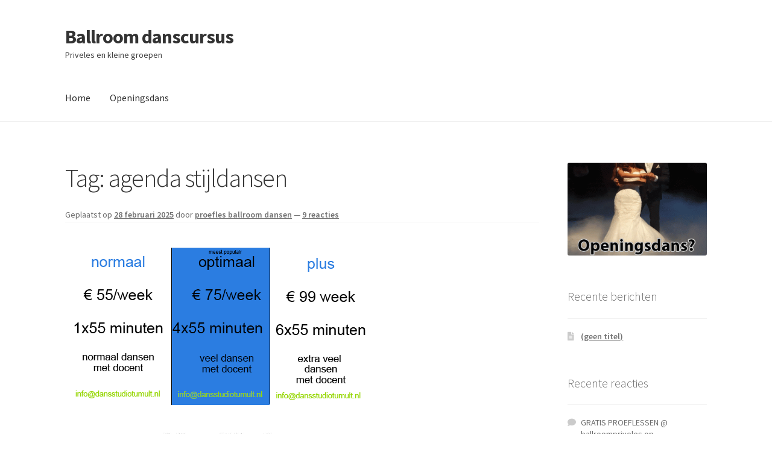

--- FILE ---
content_type: text/html; charset=UTF-8
request_url: http://ballroomdanscursus.nl/tag/agenda-stijldansen/
body_size: 16428
content:
<!doctype html>
<html lang="nl-NL">
<head>
<meta charset="UTF-8">
<meta name="viewport" content="width=device-width, initial-scale=1">
<link rel="profile" href="http://gmpg.org/xfn/11">
<link rel="pingback" href="http://ballroomdanscursus.nl/xmlrpc.php">

<title>agenda stijldansen | Ballroom danscursus</title>
<meta name='robots' content='max-image-preview:large' />
	<style>img:is([sizes="auto" i], [sizes^="auto," i]) { contain-intrinsic-size: 3000px 1500px }</style>
	<link rel='dns-prefetch' href='//fonts.googleapis.com' />
<link rel="alternate" type="application/rss+xml" title="Ballroom danscursus &raquo; feed" href="http://ballroomdanscursus.nl/feed/" />
<link rel="alternate" type="application/rss+xml" title="Ballroom danscursus &raquo; reacties feed" href="http://ballroomdanscursus.nl/comments/feed/" />
<link rel="alternate" type="application/rss+xml" title="Ballroom danscursus &raquo; agenda stijldansen tag feed" href="http://ballroomdanscursus.nl/tag/agenda-stijldansen/feed/" />
<script>
window._wpemojiSettings = {"baseUrl":"https:\/\/s.w.org\/images\/core\/emoji\/16.0.1\/72x72\/","ext":".png","svgUrl":"https:\/\/s.w.org\/images\/core\/emoji\/16.0.1\/svg\/","svgExt":".svg","source":{"concatemoji":"http:\/\/ballroomdanscursus.nl\/wp-includes\/js\/wp-emoji-release.min.js?ver=6.8.3"}};
/*! This file is auto-generated */
!function(s,n){var o,i,e;function c(e){try{var t={supportTests:e,timestamp:(new Date).valueOf()};sessionStorage.setItem(o,JSON.stringify(t))}catch(e){}}function p(e,t,n){e.clearRect(0,0,e.canvas.width,e.canvas.height),e.fillText(t,0,0);var t=new Uint32Array(e.getImageData(0,0,e.canvas.width,e.canvas.height).data),a=(e.clearRect(0,0,e.canvas.width,e.canvas.height),e.fillText(n,0,0),new Uint32Array(e.getImageData(0,0,e.canvas.width,e.canvas.height).data));return t.every(function(e,t){return e===a[t]})}function u(e,t){e.clearRect(0,0,e.canvas.width,e.canvas.height),e.fillText(t,0,0);for(var n=e.getImageData(16,16,1,1),a=0;a<n.data.length;a++)if(0!==n.data[a])return!1;return!0}function f(e,t,n,a){switch(t){case"flag":return n(e,"\ud83c\udff3\ufe0f\u200d\u26a7\ufe0f","\ud83c\udff3\ufe0f\u200b\u26a7\ufe0f")?!1:!n(e,"\ud83c\udde8\ud83c\uddf6","\ud83c\udde8\u200b\ud83c\uddf6")&&!n(e,"\ud83c\udff4\udb40\udc67\udb40\udc62\udb40\udc65\udb40\udc6e\udb40\udc67\udb40\udc7f","\ud83c\udff4\u200b\udb40\udc67\u200b\udb40\udc62\u200b\udb40\udc65\u200b\udb40\udc6e\u200b\udb40\udc67\u200b\udb40\udc7f");case"emoji":return!a(e,"\ud83e\udedf")}return!1}function g(e,t,n,a){var r="undefined"!=typeof WorkerGlobalScope&&self instanceof WorkerGlobalScope?new OffscreenCanvas(300,150):s.createElement("canvas"),o=r.getContext("2d",{willReadFrequently:!0}),i=(o.textBaseline="top",o.font="600 32px Arial",{});return e.forEach(function(e){i[e]=t(o,e,n,a)}),i}function t(e){var t=s.createElement("script");t.src=e,t.defer=!0,s.head.appendChild(t)}"undefined"!=typeof Promise&&(o="wpEmojiSettingsSupports",i=["flag","emoji"],n.supports={everything:!0,everythingExceptFlag:!0},e=new Promise(function(e){s.addEventListener("DOMContentLoaded",e,{once:!0})}),new Promise(function(t){var n=function(){try{var e=JSON.parse(sessionStorage.getItem(o));if("object"==typeof e&&"number"==typeof e.timestamp&&(new Date).valueOf()<e.timestamp+604800&&"object"==typeof e.supportTests)return e.supportTests}catch(e){}return null}();if(!n){if("undefined"!=typeof Worker&&"undefined"!=typeof OffscreenCanvas&&"undefined"!=typeof URL&&URL.createObjectURL&&"undefined"!=typeof Blob)try{var e="postMessage("+g.toString()+"("+[JSON.stringify(i),f.toString(),p.toString(),u.toString()].join(",")+"));",a=new Blob([e],{type:"text/javascript"}),r=new Worker(URL.createObjectURL(a),{name:"wpTestEmojiSupports"});return void(r.onmessage=function(e){c(n=e.data),r.terminate(),t(n)})}catch(e){}c(n=g(i,f,p,u))}t(n)}).then(function(e){for(var t in e)n.supports[t]=e[t],n.supports.everything=n.supports.everything&&n.supports[t],"flag"!==t&&(n.supports.everythingExceptFlag=n.supports.everythingExceptFlag&&n.supports[t]);n.supports.everythingExceptFlag=n.supports.everythingExceptFlag&&!n.supports.flag,n.DOMReady=!1,n.readyCallback=function(){n.DOMReady=!0}}).then(function(){return e}).then(function(){var e;n.supports.everything||(n.readyCallback(),(e=n.source||{}).concatemoji?t(e.concatemoji):e.wpemoji&&e.twemoji&&(t(e.twemoji),t(e.wpemoji)))}))}((window,document),window._wpemojiSettings);
</script>
<style id='wp-emoji-styles-inline-css'>

	img.wp-smiley, img.emoji {
		display: inline !important;
		border: none !important;
		box-shadow: none !important;
		height: 1em !important;
		width: 1em !important;
		margin: 0 0.07em !important;
		vertical-align: -0.1em !important;
		background: none !important;
		padding: 0 !important;
	}
</style>
<link rel='stylesheet' id='wp-block-library-css' href='http://ballroomdanscursus.nl/wp-includes/css/dist/block-library/style.min.css?ver=6.8.3' media='all' />
<style id='wp-block-library-theme-inline-css'>
.wp-block-audio :where(figcaption){color:#555;font-size:13px;text-align:center}.is-dark-theme .wp-block-audio :where(figcaption){color:#ffffffa6}.wp-block-audio{margin:0 0 1em}.wp-block-code{border:1px solid #ccc;border-radius:4px;font-family:Menlo,Consolas,monaco,monospace;padding:.8em 1em}.wp-block-embed :where(figcaption){color:#555;font-size:13px;text-align:center}.is-dark-theme .wp-block-embed :where(figcaption){color:#ffffffa6}.wp-block-embed{margin:0 0 1em}.blocks-gallery-caption{color:#555;font-size:13px;text-align:center}.is-dark-theme .blocks-gallery-caption{color:#ffffffa6}:root :where(.wp-block-image figcaption){color:#555;font-size:13px;text-align:center}.is-dark-theme :root :where(.wp-block-image figcaption){color:#ffffffa6}.wp-block-image{margin:0 0 1em}.wp-block-pullquote{border-bottom:4px solid;border-top:4px solid;color:currentColor;margin-bottom:1.75em}.wp-block-pullquote cite,.wp-block-pullquote footer,.wp-block-pullquote__citation{color:currentColor;font-size:.8125em;font-style:normal;text-transform:uppercase}.wp-block-quote{border-left:.25em solid;margin:0 0 1.75em;padding-left:1em}.wp-block-quote cite,.wp-block-quote footer{color:currentColor;font-size:.8125em;font-style:normal;position:relative}.wp-block-quote:where(.has-text-align-right){border-left:none;border-right:.25em solid;padding-left:0;padding-right:1em}.wp-block-quote:where(.has-text-align-center){border:none;padding-left:0}.wp-block-quote.is-large,.wp-block-quote.is-style-large,.wp-block-quote:where(.is-style-plain){border:none}.wp-block-search .wp-block-search__label{font-weight:700}.wp-block-search__button{border:1px solid #ccc;padding:.375em .625em}:where(.wp-block-group.has-background){padding:1.25em 2.375em}.wp-block-separator.has-css-opacity{opacity:.4}.wp-block-separator{border:none;border-bottom:2px solid;margin-left:auto;margin-right:auto}.wp-block-separator.has-alpha-channel-opacity{opacity:1}.wp-block-separator:not(.is-style-wide):not(.is-style-dots){width:100px}.wp-block-separator.has-background:not(.is-style-dots){border-bottom:none;height:1px}.wp-block-separator.has-background:not(.is-style-wide):not(.is-style-dots){height:2px}.wp-block-table{margin:0 0 1em}.wp-block-table td,.wp-block-table th{word-break:normal}.wp-block-table :where(figcaption){color:#555;font-size:13px;text-align:center}.is-dark-theme .wp-block-table :where(figcaption){color:#ffffffa6}.wp-block-video :where(figcaption){color:#555;font-size:13px;text-align:center}.is-dark-theme .wp-block-video :where(figcaption){color:#ffffffa6}.wp-block-video{margin:0 0 1em}:root :where(.wp-block-template-part.has-background){margin-bottom:0;margin-top:0;padding:1.25em 2.375em}
</style>
<style id='classic-theme-styles-inline-css'>
/*! This file is auto-generated */
.wp-block-button__link{color:#fff;background-color:#32373c;border-radius:9999px;box-shadow:none;text-decoration:none;padding:calc(.667em + 2px) calc(1.333em + 2px);font-size:1.125em}.wp-block-file__button{background:#32373c;color:#fff;text-decoration:none}
</style>
<link rel='stylesheet' id='storefront-gutenberg-blocks-css' href='http://ballroomdanscursus.nl/wp-content/themes/storefront/assets/css/base/gutenberg-blocks.css?ver=4.6.1' media='all' />
<style id='storefront-gutenberg-blocks-inline-css'>

				.wp-block-button__link:not(.has-text-color) {
					color: #333333;
				}

				.wp-block-button__link:not(.has-text-color):hover,
				.wp-block-button__link:not(.has-text-color):focus,
				.wp-block-button__link:not(.has-text-color):active {
					color: #333333;
				}

				.wp-block-button__link:not(.has-background) {
					background-color: #eeeeee;
				}

				.wp-block-button__link:not(.has-background):hover,
				.wp-block-button__link:not(.has-background):focus,
				.wp-block-button__link:not(.has-background):active {
					border-color: #d5d5d5;
					background-color: #d5d5d5;
				}

				.wc-block-grid__products .wc-block-grid__product .wp-block-button__link {
					background-color: #eeeeee;
					border-color: #eeeeee;
					color: #333333;
				}

				.wp-block-quote footer,
				.wp-block-quote cite,
				.wp-block-quote__citation {
					color: #6d6d6d;
				}

				.wp-block-pullquote cite,
				.wp-block-pullquote footer,
				.wp-block-pullquote__citation {
					color: #6d6d6d;
				}

				.wp-block-image figcaption {
					color: #6d6d6d;
				}

				.wp-block-separator.is-style-dots::before {
					color: #333333;
				}

				.wp-block-file a.wp-block-file__button {
					color: #333333;
					background-color: #eeeeee;
					border-color: #eeeeee;
				}

				.wp-block-file a.wp-block-file__button:hover,
				.wp-block-file a.wp-block-file__button:focus,
				.wp-block-file a.wp-block-file__button:active {
					color: #333333;
					background-color: #d5d5d5;
				}

				.wp-block-code,
				.wp-block-preformatted pre {
					color: #6d6d6d;
				}

				.wp-block-table:not( .has-background ):not( .is-style-stripes ) tbody tr:nth-child(2n) td {
					background-color: #fdfdfd;
				}

				.wp-block-cover .wp-block-cover__inner-container h1:not(.has-text-color),
				.wp-block-cover .wp-block-cover__inner-container h2:not(.has-text-color),
				.wp-block-cover .wp-block-cover__inner-container h3:not(.has-text-color),
				.wp-block-cover .wp-block-cover__inner-container h4:not(.has-text-color),
				.wp-block-cover .wp-block-cover__inner-container h5:not(.has-text-color),
				.wp-block-cover .wp-block-cover__inner-container h6:not(.has-text-color) {
					color: #000000;
				}

				.wc-block-components-price-slider__range-input-progress,
				.rtl .wc-block-components-price-slider__range-input-progress {
					--range-color: #7f54b3;
				}

				/* Target only IE11 */
				@media all and (-ms-high-contrast: none), (-ms-high-contrast: active) {
					.wc-block-components-price-slider__range-input-progress {
						background: #7f54b3;
					}
				}

				.wc-block-components-button:not(.is-link) {
					background-color: #333333;
					color: #ffffff;
				}

				.wc-block-components-button:not(.is-link):hover,
				.wc-block-components-button:not(.is-link):focus,
				.wc-block-components-button:not(.is-link):active {
					background-color: #1a1a1a;
					color: #ffffff;
				}

				.wc-block-components-button:not(.is-link):disabled {
					background-color: #333333;
					color: #ffffff;
				}

				.wc-block-cart__submit-container {
					background-color: #ffffff;
				}

				.wc-block-cart__submit-container::before {
					color: rgba(220,220,220,0.5);
				}

				.wc-block-components-order-summary-item__quantity {
					background-color: #ffffff;
					border-color: #6d6d6d;
					box-shadow: 0 0 0 2px #ffffff;
					color: #6d6d6d;
				}
			
</style>
<style id='global-styles-inline-css'>
:root{--wp--preset--aspect-ratio--square: 1;--wp--preset--aspect-ratio--4-3: 4/3;--wp--preset--aspect-ratio--3-4: 3/4;--wp--preset--aspect-ratio--3-2: 3/2;--wp--preset--aspect-ratio--2-3: 2/3;--wp--preset--aspect-ratio--16-9: 16/9;--wp--preset--aspect-ratio--9-16: 9/16;--wp--preset--color--black: #000000;--wp--preset--color--cyan-bluish-gray: #abb8c3;--wp--preset--color--white: #ffffff;--wp--preset--color--pale-pink: #f78da7;--wp--preset--color--vivid-red: #cf2e2e;--wp--preset--color--luminous-vivid-orange: #ff6900;--wp--preset--color--luminous-vivid-amber: #fcb900;--wp--preset--color--light-green-cyan: #7bdcb5;--wp--preset--color--vivid-green-cyan: #00d084;--wp--preset--color--pale-cyan-blue: #8ed1fc;--wp--preset--color--vivid-cyan-blue: #0693e3;--wp--preset--color--vivid-purple: #9b51e0;--wp--preset--gradient--vivid-cyan-blue-to-vivid-purple: linear-gradient(135deg,rgba(6,147,227,1) 0%,rgb(155,81,224) 100%);--wp--preset--gradient--light-green-cyan-to-vivid-green-cyan: linear-gradient(135deg,rgb(122,220,180) 0%,rgb(0,208,130) 100%);--wp--preset--gradient--luminous-vivid-amber-to-luminous-vivid-orange: linear-gradient(135deg,rgba(252,185,0,1) 0%,rgba(255,105,0,1) 100%);--wp--preset--gradient--luminous-vivid-orange-to-vivid-red: linear-gradient(135deg,rgba(255,105,0,1) 0%,rgb(207,46,46) 100%);--wp--preset--gradient--very-light-gray-to-cyan-bluish-gray: linear-gradient(135deg,rgb(238,238,238) 0%,rgb(169,184,195) 100%);--wp--preset--gradient--cool-to-warm-spectrum: linear-gradient(135deg,rgb(74,234,220) 0%,rgb(151,120,209) 20%,rgb(207,42,186) 40%,rgb(238,44,130) 60%,rgb(251,105,98) 80%,rgb(254,248,76) 100%);--wp--preset--gradient--blush-light-purple: linear-gradient(135deg,rgb(255,206,236) 0%,rgb(152,150,240) 100%);--wp--preset--gradient--blush-bordeaux: linear-gradient(135deg,rgb(254,205,165) 0%,rgb(254,45,45) 50%,rgb(107,0,62) 100%);--wp--preset--gradient--luminous-dusk: linear-gradient(135deg,rgb(255,203,112) 0%,rgb(199,81,192) 50%,rgb(65,88,208) 100%);--wp--preset--gradient--pale-ocean: linear-gradient(135deg,rgb(255,245,203) 0%,rgb(182,227,212) 50%,rgb(51,167,181) 100%);--wp--preset--gradient--electric-grass: linear-gradient(135deg,rgb(202,248,128) 0%,rgb(113,206,126) 100%);--wp--preset--gradient--midnight: linear-gradient(135deg,rgb(2,3,129) 0%,rgb(40,116,252) 100%);--wp--preset--font-size--small: 14px;--wp--preset--font-size--medium: 23px;--wp--preset--font-size--large: 26px;--wp--preset--font-size--x-large: 42px;--wp--preset--font-size--normal: 16px;--wp--preset--font-size--huge: 37px;--wp--preset--spacing--20: 0.44rem;--wp--preset--spacing--30: 0.67rem;--wp--preset--spacing--40: 1rem;--wp--preset--spacing--50: 1.5rem;--wp--preset--spacing--60: 2.25rem;--wp--preset--spacing--70: 3.38rem;--wp--preset--spacing--80: 5.06rem;--wp--preset--shadow--natural: 6px 6px 9px rgba(0, 0, 0, 0.2);--wp--preset--shadow--deep: 12px 12px 50px rgba(0, 0, 0, 0.4);--wp--preset--shadow--sharp: 6px 6px 0px rgba(0, 0, 0, 0.2);--wp--preset--shadow--outlined: 6px 6px 0px -3px rgba(255, 255, 255, 1), 6px 6px rgba(0, 0, 0, 1);--wp--preset--shadow--crisp: 6px 6px 0px rgba(0, 0, 0, 1);}:root :where(.is-layout-flow) > :first-child{margin-block-start: 0;}:root :where(.is-layout-flow) > :last-child{margin-block-end: 0;}:root :where(.is-layout-flow) > *{margin-block-start: 24px;margin-block-end: 0;}:root :where(.is-layout-constrained) > :first-child{margin-block-start: 0;}:root :where(.is-layout-constrained) > :last-child{margin-block-end: 0;}:root :where(.is-layout-constrained) > *{margin-block-start: 24px;margin-block-end: 0;}:root :where(.is-layout-flex){gap: 24px;}:root :where(.is-layout-grid){gap: 24px;}body .is-layout-flex{display: flex;}.is-layout-flex{flex-wrap: wrap;align-items: center;}.is-layout-flex > :is(*, div){margin: 0;}body .is-layout-grid{display: grid;}.is-layout-grid > :is(*, div){margin: 0;}.has-black-color{color: var(--wp--preset--color--black) !important;}.has-cyan-bluish-gray-color{color: var(--wp--preset--color--cyan-bluish-gray) !important;}.has-white-color{color: var(--wp--preset--color--white) !important;}.has-pale-pink-color{color: var(--wp--preset--color--pale-pink) !important;}.has-vivid-red-color{color: var(--wp--preset--color--vivid-red) !important;}.has-luminous-vivid-orange-color{color: var(--wp--preset--color--luminous-vivid-orange) !important;}.has-luminous-vivid-amber-color{color: var(--wp--preset--color--luminous-vivid-amber) !important;}.has-light-green-cyan-color{color: var(--wp--preset--color--light-green-cyan) !important;}.has-vivid-green-cyan-color{color: var(--wp--preset--color--vivid-green-cyan) !important;}.has-pale-cyan-blue-color{color: var(--wp--preset--color--pale-cyan-blue) !important;}.has-vivid-cyan-blue-color{color: var(--wp--preset--color--vivid-cyan-blue) !important;}.has-vivid-purple-color{color: var(--wp--preset--color--vivid-purple) !important;}.has-black-background-color{background-color: var(--wp--preset--color--black) !important;}.has-cyan-bluish-gray-background-color{background-color: var(--wp--preset--color--cyan-bluish-gray) !important;}.has-white-background-color{background-color: var(--wp--preset--color--white) !important;}.has-pale-pink-background-color{background-color: var(--wp--preset--color--pale-pink) !important;}.has-vivid-red-background-color{background-color: var(--wp--preset--color--vivid-red) !important;}.has-luminous-vivid-orange-background-color{background-color: var(--wp--preset--color--luminous-vivid-orange) !important;}.has-luminous-vivid-amber-background-color{background-color: var(--wp--preset--color--luminous-vivid-amber) !important;}.has-light-green-cyan-background-color{background-color: var(--wp--preset--color--light-green-cyan) !important;}.has-vivid-green-cyan-background-color{background-color: var(--wp--preset--color--vivid-green-cyan) !important;}.has-pale-cyan-blue-background-color{background-color: var(--wp--preset--color--pale-cyan-blue) !important;}.has-vivid-cyan-blue-background-color{background-color: var(--wp--preset--color--vivid-cyan-blue) !important;}.has-vivid-purple-background-color{background-color: var(--wp--preset--color--vivid-purple) !important;}.has-black-border-color{border-color: var(--wp--preset--color--black) !important;}.has-cyan-bluish-gray-border-color{border-color: var(--wp--preset--color--cyan-bluish-gray) !important;}.has-white-border-color{border-color: var(--wp--preset--color--white) !important;}.has-pale-pink-border-color{border-color: var(--wp--preset--color--pale-pink) !important;}.has-vivid-red-border-color{border-color: var(--wp--preset--color--vivid-red) !important;}.has-luminous-vivid-orange-border-color{border-color: var(--wp--preset--color--luminous-vivid-orange) !important;}.has-luminous-vivid-amber-border-color{border-color: var(--wp--preset--color--luminous-vivid-amber) !important;}.has-light-green-cyan-border-color{border-color: var(--wp--preset--color--light-green-cyan) !important;}.has-vivid-green-cyan-border-color{border-color: var(--wp--preset--color--vivid-green-cyan) !important;}.has-pale-cyan-blue-border-color{border-color: var(--wp--preset--color--pale-cyan-blue) !important;}.has-vivid-cyan-blue-border-color{border-color: var(--wp--preset--color--vivid-cyan-blue) !important;}.has-vivid-purple-border-color{border-color: var(--wp--preset--color--vivid-purple) !important;}.has-vivid-cyan-blue-to-vivid-purple-gradient-background{background: var(--wp--preset--gradient--vivid-cyan-blue-to-vivid-purple) !important;}.has-light-green-cyan-to-vivid-green-cyan-gradient-background{background: var(--wp--preset--gradient--light-green-cyan-to-vivid-green-cyan) !important;}.has-luminous-vivid-amber-to-luminous-vivid-orange-gradient-background{background: var(--wp--preset--gradient--luminous-vivid-amber-to-luminous-vivid-orange) !important;}.has-luminous-vivid-orange-to-vivid-red-gradient-background{background: var(--wp--preset--gradient--luminous-vivid-orange-to-vivid-red) !important;}.has-very-light-gray-to-cyan-bluish-gray-gradient-background{background: var(--wp--preset--gradient--very-light-gray-to-cyan-bluish-gray) !important;}.has-cool-to-warm-spectrum-gradient-background{background: var(--wp--preset--gradient--cool-to-warm-spectrum) !important;}.has-blush-light-purple-gradient-background{background: var(--wp--preset--gradient--blush-light-purple) !important;}.has-blush-bordeaux-gradient-background{background: var(--wp--preset--gradient--blush-bordeaux) !important;}.has-luminous-dusk-gradient-background{background: var(--wp--preset--gradient--luminous-dusk) !important;}.has-pale-ocean-gradient-background{background: var(--wp--preset--gradient--pale-ocean) !important;}.has-electric-grass-gradient-background{background: var(--wp--preset--gradient--electric-grass) !important;}.has-midnight-gradient-background{background: var(--wp--preset--gradient--midnight) !important;}.has-small-font-size{font-size: var(--wp--preset--font-size--small) !important;}.has-medium-font-size{font-size: var(--wp--preset--font-size--medium) !important;}.has-large-font-size{font-size: var(--wp--preset--font-size--large) !important;}.has-x-large-font-size{font-size: var(--wp--preset--font-size--x-large) !important;}
:root :where(.wp-block-pullquote){font-size: 1.5em;line-height: 1.6;}
</style>
<link rel='stylesheet' id='storefront-style-css' href='http://ballroomdanscursus.nl/wp-content/themes/storefront/style.css?ver=4.6.1' media='all' />
<style id='storefront-style-inline-css'>

			.main-navigation ul li a,
			.site-title a,
			ul.menu li a,
			.site-branding h1 a,
			button.menu-toggle,
			button.menu-toggle:hover,
			.handheld-navigation .dropdown-toggle {
				color: #333333;
			}

			button.menu-toggle,
			button.menu-toggle:hover {
				border-color: #333333;
			}

			.main-navigation ul li a:hover,
			.main-navigation ul li:hover > a,
			.site-title a:hover,
			.site-header ul.menu li.current-menu-item > a {
				color: #747474;
			}

			table:not( .has-background ) th {
				background-color: #f8f8f8;
			}

			table:not( .has-background ) tbody td {
				background-color: #fdfdfd;
			}

			table:not( .has-background ) tbody tr:nth-child(2n) td,
			fieldset,
			fieldset legend {
				background-color: #fbfbfb;
			}

			.site-header,
			.secondary-navigation ul ul,
			.main-navigation ul.menu > li.menu-item-has-children:after,
			.secondary-navigation ul.menu ul,
			.storefront-handheld-footer-bar,
			.storefront-handheld-footer-bar ul li > a,
			.storefront-handheld-footer-bar ul li.search .site-search,
			button.menu-toggle,
			button.menu-toggle:hover {
				background-color: #ffffff;
			}

			p.site-description,
			.site-header,
			.storefront-handheld-footer-bar {
				color: #404040;
			}

			button.menu-toggle:after,
			button.menu-toggle:before,
			button.menu-toggle span:before {
				background-color: #333333;
			}

			h1, h2, h3, h4, h5, h6, .wc-block-grid__product-title {
				color: #333333;
			}

			.widget h1 {
				border-bottom-color: #333333;
			}

			body,
			.secondary-navigation a {
				color: #6d6d6d;
			}

			.widget-area .widget a,
			.hentry .entry-header .posted-on a,
			.hentry .entry-header .post-author a,
			.hentry .entry-header .post-comments a,
			.hentry .entry-header .byline a {
				color: #727272;
			}

			a {
				color: #7f54b3;
			}

			a:focus,
			button:focus,
			.button.alt:focus,
			input:focus,
			textarea:focus,
			input[type="button"]:focus,
			input[type="reset"]:focus,
			input[type="submit"]:focus,
			input[type="email"]:focus,
			input[type="tel"]:focus,
			input[type="url"]:focus,
			input[type="password"]:focus,
			input[type="search"]:focus {
				outline-color: #7f54b3;
			}

			button, input[type="button"], input[type="reset"], input[type="submit"], .button, .widget a.button {
				background-color: #eeeeee;
				border-color: #eeeeee;
				color: #333333;
			}

			button:hover, input[type="button"]:hover, input[type="reset"]:hover, input[type="submit"]:hover, .button:hover, .widget a.button:hover {
				background-color: #d5d5d5;
				border-color: #d5d5d5;
				color: #333333;
			}

			button.alt, input[type="button"].alt, input[type="reset"].alt, input[type="submit"].alt, .button.alt, .widget-area .widget a.button.alt {
				background-color: #333333;
				border-color: #333333;
				color: #ffffff;
			}

			button.alt:hover, input[type="button"].alt:hover, input[type="reset"].alt:hover, input[type="submit"].alt:hover, .button.alt:hover, .widget-area .widget a.button.alt:hover {
				background-color: #1a1a1a;
				border-color: #1a1a1a;
				color: #ffffff;
			}

			.pagination .page-numbers li .page-numbers.current {
				background-color: #e6e6e6;
				color: #636363;
			}

			#comments .comment-list .comment-content .comment-text {
				background-color: #f8f8f8;
			}

			.site-footer {
				background-color: #f0f0f0;
				color: #6d6d6d;
			}

			.site-footer a:not(.button):not(.components-button) {
				color: #333333;
			}

			.site-footer .storefront-handheld-footer-bar a:not(.button):not(.components-button) {
				color: #333333;
			}

			.site-footer h1, .site-footer h2, .site-footer h3, .site-footer h4, .site-footer h5, .site-footer h6, .site-footer .widget .widget-title, .site-footer .widget .widgettitle {
				color: #333333;
			}

			.page-template-template-homepage.has-post-thumbnail .type-page.has-post-thumbnail .entry-title {
				color: #000000;
			}

			.page-template-template-homepage.has-post-thumbnail .type-page.has-post-thumbnail .entry-content {
				color: #000000;
			}

			@media screen and ( min-width: 768px ) {
				.secondary-navigation ul.menu a:hover {
					color: #595959;
				}

				.secondary-navigation ul.menu a {
					color: #404040;
				}

				.main-navigation ul.menu ul.sub-menu,
				.main-navigation ul.nav-menu ul.children {
					background-color: #f0f0f0;
				}

				.site-header {
					border-bottom-color: #f0f0f0;
				}
			}
</style>
<link rel='stylesheet' id='storefront-icons-css' href='http://ballroomdanscursus.nl/wp-content/themes/storefront/assets/css/base/icons.css?ver=4.6.1' media='all' />
<link rel='stylesheet' id='storefront-fonts-css' href='https://fonts.googleapis.com/css?family=Source+Sans+Pro%3A400%2C300%2C300italic%2C400italic%2C600%2C700%2C900&#038;subset=latin%2Clatin-ext&#038;ver=4.6.1' media='all' />
<link rel="https://api.w.org/" href="http://ballroomdanscursus.nl/wp-json/" /><link rel="alternate" title="JSON" type="application/json" href="http://ballroomdanscursus.nl/wp-json/wp/v2/tags/189" /><link rel="EditURI" type="application/rsd+xml" title="RSD" href="http://ballroomdanscursus.nl/xmlrpc.php?rsd" />
<meta name="generator" content="WordPress 6.8.3" />
<style>.recentcomments a{display:inline !important;padding:0 !important;margin:0 !important;}</style><!-- SEO meta tags powered by SmartCrawl https://wpmudev.com/project/smartcrawl-wordpress-seo/ -->
<link rel="canonical" href="http://ballroomdanscursus.nl/tag/agenda-stijldansen/" />
<script type="application/ld+json">{"@context":"https:\/\/schema.org","@graph":[{"@type":"Organization","@id":"http:\/\/ballroomdanscursus.nl\/#schema-publishing-organization","url":"http:\/\/ballroomdanscursus.nl","name":"Ballroom danscursus"},{"@type":"WebSite","@id":"http:\/\/ballroomdanscursus.nl\/#schema-website","url":"http:\/\/ballroomdanscursus.nl","name":"Den haag ballroom dansen","encoding":"UTF-8","potentialAction":{"@type":"SearchAction","target":"http:\/\/ballroomdanscursus.nl\/search\/{search_term_string}\/","query-input":"required name=search_term_string"}},{"@type":"CollectionPage","@id":"http:\/\/ballroomdanscursus.nl\/tag\/agenda-stijldansen\/#schema-webpage","isPartOf":{"@id":"http:\/\/ballroomdanscursus.nl\/#schema-website"},"publisher":{"@id":"http:\/\/ballroomdanscursus.nl\/#schema-publishing-organization"},"url":"http:\/\/ballroomdanscursus.nl\/tag\/agenda-stijldansen\/","mainEntity":{"@type":"ItemList","itemListElement":[{"@type":"ListItem","position":"1","url":"http:\/\/ballroomdanscursus.nl\/ballroom-dans-cursus\/"}]}},{"@type":"BreadcrumbList","@id":"http:\/\/ballroomdanscursus.nl\/tag\/agenda-stijldansen?tag=agenda-stijldansen\/#breadcrumb","itemListElement":[{"@type":"ListItem","position":1,"name":"Home","item":"http:\/\/ballroomdanscursus.nl"},{"@type":"ListItem","position":2,"name":"Archive for agenda stijldansen"}]}]}</script>
<!-- /SEO -->
</head>

<body class="archive tag tag-agenda-stijldansen tag-189 wp-embed-responsive wp-theme-storefront no-wc-breadcrumb storefront-align-wide right-sidebar">



<div id="page" class="hfeed site">
	
	<header id="masthead" class="site-header" role="banner" style="">

		<div class="col-full">		<a class="skip-link screen-reader-text" href="#site-navigation">Ga door naar navigatie</a>
		<a class="skip-link screen-reader-text" href="#content">Ga naar de inhoud</a>
				<div class="site-branding">
			<div class="beta site-title"><a href="http://ballroomdanscursus.nl/" rel="home">Ballroom danscursus</a></div><p class="site-description">Priveles en kleine groepen</p>		</div>
		</div><div class="storefront-primary-navigation"><div class="col-full">		<nav id="site-navigation" class="main-navigation" role="navigation" aria-label="Hoofdmenu">
		<button id="site-navigation-menu-toggle" class="menu-toggle" aria-controls="site-navigation" aria-expanded="false"><span>Menu</span></button>
			<div class="menu"><ul>
<li ><a href="http://ballroomdanscursus.nl/">Home</a></li><li class="page_item page-item-45"><a href="http://ballroomdanscursus.nl/info/">Openingsdans</a></li>
</ul></div>
<div class="menu"><ul>
<li ><a href="http://ballroomdanscursus.nl/">Home</a></li><li class="page_item page-item-45"><a href="http://ballroomdanscursus.nl/info/">Openingsdans</a></li>
</ul></div>
		</nav><!-- #site-navigation -->
		</div></div>
	</header><!-- #masthead -->

	
	<div id="content" class="site-content" tabindex="-1">
		<div class="col-full">

		
	<div id="primary" class="content-area">
		<main id="main" class="site-main" role="main">

		
			<header class="page-header">
				<h1 class="page-title">Tag: <span>agenda stijldansen</span></h1>			</header><!-- .page-header -->

			
<article id="post-1" class="post-1 post type-post status-publish format-standard hentry category-ballroom-dansen category-geen-categorie category-latin-dansen category-openingsdans-bruiloft category-stijldansen-priveles tag-agenda-stijldansen tag-amsterdam-dans tag-app-stijldansen tag-bailar-stijldansen tag-ballroom-amsterdam tag-ballroom-dance tag-ballroom-dance-amsterdam tag-ballroom-dans tag-ballroom-dans-cursus tag-ballroom-dans-cursus-cha-cha tag-ballroom-dans-cursus-jive tag-ballroom-dans-cursus-quickstep tag-ballroom-dans-cursus-rumba tag-ballroom-dans-cursus-samba tag-ballroom-dans-cursus-slowfoxtrot tag-ballroom-dans-cursus-stijldansen tag-ballroom-dans-cursus-stijldansen-priveles tag-ballroom-dans-cursus-tango tag-ballroom-dans-cursus-wals tag-ballroom-dans-cursus-weense-wals tag-ballroom-dansen-amsterdam tag-ballroom-dansen-prijzen tag-ballroom-dansen-priveles tag-ballroom-dansles tag-ballroom-priveles tag-ballroom-stijldansen tag-ballroom-dansen tag-ballroomdans-cha-cha tag-ballroomdans-engelse-wals tag-ballroomdans-quickstep tag-ballroomdans-rumba-ballroomdans-jive tag-ballroomdans-samba tag-ballroomdans-slowfoxtrot tag-ballroomdans-tango tag-ballroomdans-weense-wals tag-ballroomdansen tag-ballroomdansen-agenda tag-ballroomdansen-stijldansen-leren tag-ballroomm-dansles tag-balroomdansen-leren-dansles tag-batacha-dans tag-bootcamp-stijldansen tag-breda-stijldansen tag-couple-dancing-lessons-near-me tag-cuba-bar-amsterdam tag-cursus-dansen tag-cursus-passen tag-cursus-stijldansen tag-dance-studio-amsterdam tag-dans-bachatta tag-dans-ballet tag-dans-blues tag-dans-curus tag-dans-curus-argentijnse-tango tag-dans-curus-bachatta tag-dans-curus-fitness tag-dans-curus-hiphop tag-dans-curus-kizomba tag-dans-curus-lindyhop tag-dans-curus-salsa tag-dans-curus-streetdance tag-dans-kizomba tag-dans-lindyhop tag-dans-salsa tag-dans-stijldansen tag-dans-streetdance tag-dansen-50 tag-dansen-ballroom tag-dansen-leren tag-dansen-voor-beginners tag-dansles tag-dansles-amsterdam tag-dansles-amsterdam-west tag-dansles-amsterdam-zuidoost tag-dansles-den-haag tag-dansles-haarlem tag-dansles-rotterdam tag-dansles-stijldansen tag-dansles-utrecht tag-dansles-voor-beginners tag-dansles-voor-singles tag-danslessen tag-dansschoenen tag-dansscholen tag-dansschool-ballroom tag-dansschool-stijldansen tag-de-kroon-amsterdam-stijldansen tag-den-haag-stijldansen tag-escape-stijldansen-amsterdam tag-gratis-proefles-stijldansen tag-gratis-proefles-ballroomdansen tag-groningen-stijldansen tag-hoofddorp-stijldansen tag-jazz-dance-amsterdam tag-la-stijldansen-rotterdam tag-latin-agenda-amsterdam tag-latin-cafe-amsterdam tag-latin-club-den-haag tag-latin-club-rotterdam tag-latin-dansschool tag-latin-feest-amsterdam tag-latin-feest-rotterdam tag-latin-feest-utrecht tag-latin-festival tag-latin-party-agenda tag-latin-party-rotterdam tag-latin-rotterdam tag-latin-stijldansen tag-latin-stijldansen-agenda tag-latinnet-stijldansen tag-latinnet-stijldansen-agenda tag-leer-stijldansen-dansen-online tag-leiden-stijldansen tag-leren-stijldansen-dansen tag-lessen-stijldansen tag-party-agenda-almere tag-prive-stijldansen-les tag-priveles-ballroomdansen tag-priveles-dansen tag-priveles-stijldansen tag-proefles-stijldansen-amsterdam tag-professionele-dansschool tag-reggaeton-clubs tag-reggaeton-dansles tag-rotterdam-stijldansen tag-samba-lessen-amsterdam tag-sao-paulo-stijldansen-amsterdam tag-stijldansen tag-stijldansen-30-december tag-stijldansen-4-fun tag-stijldansen-4-u tag-stijldansen-agenda-be tag-stijldansen-agenda-den-haag tag-stijldansen-alkmaar tag-stijldansen-almere tag-stijldansen-amersfoort tag-stijldansen-amsterdam tag-stijldansen-amsterdam-escape tag-stijldansen-avond tag-stijldansen-bar-eindhoven tag-stijldansen-bar-rotterdam tag-stijldansen-beginners tag-stijldansen-beginners-1 tag-stijldansen-bootcamp tag-stijldansen-bootcamp-amsterdam tag-stijldansen-bootcamp-rotterdam tag-stijldansen-breda tag-stijldansen-breda-vrijdansen tag-stijldansen-cafe-amsterdam tag-stijldansen-cafe-rotterdam tag-stijldansen-classes-amsterdam tag-stijldansen-classes-den-haag tag-stijldansen-club-rotterdam tag-stijldansen-club-utrecht tag-stijldansen-cubana-amsterdam tag-stijldansen-cursus tag-stijldansen-cursus-rotterdam tag-stijldansen-cursus-utrecht tag-stijldansen-dance-best tag-stijldansen-dance-near-me tag-stijldansen-dance-workshop tag-stijldansen-dans-leren tag-stijldansen-dans-videolari tag-stijldansen-dansen-2 tag-stijldansen-dansen-delft tag-stijldansen-dansen-enschede tag-stijldansen-dansen-gouda tag-stijldansen-dansen-hengelo tag-stijldansen-dansen-hilversum tag-stijldansen-dansen-in-amsterdam tag-stijldansen-dansen-leiden tag-stijldansen-dansen-leren tag-stijldansen-dansen-limburg tag-stijldansen-dansen-maastricht tag-stijldansen-dansen-oosterhout tag-stijldansen-dansen-priveles tag-stijldansen-dansen-voor-beginners tag-stijldansen-dansles tag-stijldansen-dansles-amsterdam tag-stijldansen-dansles-rotterdam tag-stijldansen-dansschool-amsterdam tag-stijldansen-dansschool-rotterdam tag-stijldansen-den-haag tag-stijldansen-eindhoven-agenda tag-stijldansen-feest-amsterdam tag-stijldansen-feest-rotterdam tag-stijldansen-feest-utrecht tag-stijldansen-feesten-rotterdam tag-stijldansen-festival tag-stijldansen-haarlem tag-stijldansen-hoofddorp tag-stijldansen-in-1-dag tag-stijldansen-in-den-haag tag-stijldansen-in-leiden tag-stijldansen-in-rotterdam tag-stijldansen-latin tag-stijldansen-latin-agenda tag-stijldansen-leiden tag-stijldansen-leren tag-stijldansen-les-amstelveen tag-stijldansen-les-den-haag tag-stijldansen-les-maastricht tag-stijldansen-lessen tag-stijldansen-lessen-almere tag-stijldansen-lessen-amersfoort tag-stijldansen-lessen-amsterdam-zuidoost tag-stijldansen-lessen-delft tag-stijldansen-lessen-eindhoven tag-stijldansen-lessen-hoofddorp tag-stijldansen-lessen-leeuwarden tag-stijldansen-lessen-nijmegen tag-stijldansen-lessen-rotterdam tag-stijldansen-lessen-tilburg tag-stijldansen-lessen-utrecht tag-stijldansen-lessen-venlo tag-stijldansen-lessen-zoetermeer tag-stijldansen-muziek tag-stijldansen-nederland tag-stijldansen-nieuwegein tag-stijldansen-night tag-stijldansen-nl-agenda tag-stijldansen-noord-holland tag-stijldansen-of-stijldansen tag-stijldansen-party tag-stijldansen-party-agenda tag-stijldansen-party-amsterdam tag-stijldansen-party-rotterdam tag-stijldansen-priveles tag-stijldansen-priveles-amsterdam tag-stijldansen-priveles-prijzen tag-stijldansen-proefles tag-stijldansen-proefles-amsterdam tag-stijldansen-rotterdam tag-stijldansen-school-rotterdam tag-stijldansen-school-utrecht tag-stijldansen-solo-rotterdam tag-stijldansen-stijldansen tag-stijldansen-stijldansen-amsterdam tag-stijldansen-utrecht tag-stijldansen-utrecht-agenda tag-stijldansen-utrecht-dinsdag tag-stijldansen-vandaag tag-stijldansen-weekend tag-stijldansen-workshop tag-stijldansen-workshop-2-personen tag-stijldansen-workshop-amsterdam tag-stijldansen-workshop-den-haag tag-stijldansen-workshop-eindhoven tag-stijldansen-workshop-groningen tag-stijldansen-workshop-haarlem tag-stijldansen-workshop-maastricht tag-stijldansen-workshop-op-locatie tag-stijldansen-dansen tag-stijldansendansschool-swing-latino tag-stijldansenfeest-amsterdam tag-stijldansenfeest-rotterdam tag-stijldansenfeesten-rotterdam tag-stijldansenlessen-den-haag tag-stijldansles tag-tango-dansen-amsterdam tag-utrecht-stijldansen tag-westerpark-stijldansen tag-workshop-stijldansen-dansen-utrecht tag-workshop-stijldansen-dansen-zwolle tag-workshop-stijldansen-rotterdam tag-zouk-lessen-amsterdam">

			<header class="entry-header">
		
			<span class="posted-on">Geplaatst op <a href="http://ballroomdanscursus.nl/ballroom-dans-cursus/" rel="bookmark"><time class="entry-date published updated" datetime="2025-02-28T16:51:51+00:00">28 februari 2025</time></a></span> <span class="post-author">door <a href="http://ballroomdanscursus.nl/author/privelesstijldansenamsterdam/" rel="author">proefles ballroom dansen</a></span> <span class="post-comments">&mdash; <a href="http://ballroomdanscursus.nl/ballroom-dans-cursus/#comments">9 reacties</a></span>		</header><!-- .entry-header -->
				<div class="entry-content">
		
<figure class="wp-block-image size-full"><img fetchpriority="high" decoding="async" width="500" height="261" src="http://ballroomdanscursus.nl/wp-content/uploads/sites/6/2021/04/000-GRATIS-PROEFLESSEN-dansschool-ballroom-dansen-ballroom-cursus-noord-zuid-oost-west.gif" alt="" class="wp-image-80" /></figure>



<figure class="wp-block-image size-full"><a href="https://api.whatsapp.com/send/?phone=31627262297&amp;text=Waarmee%20kunnen%20we%20u%20van%20dienst%20zijn?"><img decoding="async" width="500" height="216" src="http://ballroomdanscursus.nl/wp-content/uploads/sites/6/2021/04/00-whatsApp-dansles-danslessen-dansschool-ballroom-dansen-ballroom-cursus-noord-zuid-oost-west.jpg" alt="" class="wp-image-81" srcset="http://ballroomdanscursus.nl/wp-content/uploads/sites/6/2021/04/00-whatsApp-dansles-danslessen-dansschool-ballroom-dansen-ballroom-cursus-noord-zuid-oost-west.jpg 500w, http://ballroomdanscursus.nl/wp-content/uploads/sites/6/2021/04/00-whatsApp-dansles-danslessen-dansschool-ballroom-dansen-ballroom-cursus-noord-zuid-oost-west-300x130.jpg 300w" sizes="(max-width: 500px) 100vw, 500px" /></a></figure>



<figure class="wp-block-image size-full"><img decoding="async" width="500" height="261" src="http://ballroomdanscursus.nl/wp-content/uploads/sites/6/2021/04/1-thuisballroomdansen-priveles-den-haag-oost-stijldansen-dansles-utrecht-privels-ballroom-cursus-noord-zuid-oost-west.gif" alt="" class="wp-image-83" /></figure>



<figure class="wp-block-image size-full"><img loading="lazy" decoding="async" width="500" height="261" src="http://ballroomdanscursus.nl/wp-content/uploads/sites/6/2021/04/2-ballroom-private-thuis-ballroom-rotterdam-west-stijldansen-dansschool-ballroom-dansen-ballroom-cursus-noord-zuid-oost-west.gif" alt="" class="wp-image-84" /></figure>



<figure class="wp-block-image size-full"><img loading="lazy" decoding="async" width="500" height="261" src="http://ballroomdanscursus.nl/wp-content/uploads/sites/6/2021/04/3-dansscholen-amsterdam-zuid-rotterdam-west-dansschool-ballroom-dansen-ballroom-cursus-noord-zuid-oost-west.gif" alt="" class="wp-image-85" /></figure>



<figure class="wp-block-image size-full"><img loading="lazy" decoding="async" width="500" height="261" src="http://ballroomdanscursus.nl/wp-content/uploads/sites/6/2021/04/6-stijldansen-amsterdam-priveles-amsterdam-noord-stijldansen-dansschool-ballroom-dansen-ballroom-cursus-noord-zuid-oost-west.gif" alt="" class="wp-image-87" /></figure>



<figure class="wp-block-image size-full"><img loading="lazy" decoding="async" width="500" height="261" src="http://ballroomdanscursus.nl/wp-content/uploads/sites/6/2021/04/7-spoedcursus-danscurus-zandvoort-stijldansen-dansschool-ballroom-dansen-ballroom-cursus-noord-zuid-oost-west.gif" alt="" class="wp-image-88" /></figure>



<figure class="wp-block-image size-full"><img loading="lazy" decoding="async" width="500" height="261" src="http://ballroomdanscursus.nl/wp-content/uploads/sites/6/2021/04/9-waltz-tango-priveles-standaard-west-rotterdam-stijldansen-dansles-dansschool-ballroom-dansen-ballroom-cursus-noord-zuid-oost-west.gif" alt="" class="wp-image-89" /></figure>



<figure class="wp-block-image size-full"><img loading="lazy" decoding="async" width="500" height="261" src="http://ballroomdanscursus.nl/wp-content/uploads/sites/6/2021/04/10-dansles-amsterdam-den-haag-utrecht-stijldansen-dansschool-ballroom-dansen-ballroom-cursus-noord-zuid-oost-west.gif" alt="" class="wp-image-90" /></figure>



<figure class="wp-block-image size-full"><img loading="lazy" decoding="async" width="500" height="261" src="http://ballroomdanscursus.nl/wp-content/uploads/sites/6/2021/04/11-dansschool-amsterdam-leer-dansen-noord-stijldansen-dansleS-dansschool-ballroom-dansen-dansschool-ballroom-dansen-ballroom-cursus-noord-zuid-oost-west.gif" alt="" class="wp-image-91" /></figure>



<figure class="wp-block-image size-full"><img loading="lazy" decoding="async" width="500" height="261" src="http://ballroomdanscursus.nl/wp-content/uploads/sites/6/2021/04/13-ballroom-bootcamp-dansen-amsterdam-zuidoost-stijldansen-dansles-dansschool-ballroom-dansen-ballroom-cursus-noord-zuid-oost-west.gif" alt="" class="wp-image-92" /></figure>



<figure class="wp-block-image size-full"><img loading="lazy" decoding="async" width="261" height="1000" src="http://ballroomdanscursus.nl/wp-content/uploads/sites/6/2021/04/17.gif" alt="" class="wp-image-93" /></figure>



<figure class="wp-block-image size-full"><img loading="lazy" decoding="async" width="261" height="1000" src="http://ballroomdanscursus.nl/wp-content/uploads/sites/6/2021/04/16.gif" alt="" class="wp-image-94" /></figure>



<p></p>



<p></p>



<p></p>



<p></p>



<p></p>



<p></p>



<p></p>



<p></p>



<p></p>



<p></p>



<p></p>



<p></p>



<p></p>



<figure class="wp-block-gallery has-nested-images columns-default is-cropped wp-block-gallery-1 is-layout-flex wp-block-gallery-is-layout-flex"></figure>



<figure class="wp-block-gallery has-nested-images columns-default is-cropped wp-block-gallery-2 is-layout-flex wp-block-gallery-is-layout-flex"></figure>



<p></p>



<figure class="wp-block-gallery has-nested-images columns-default is-cropped wp-block-gallery-3 is-layout-flex wp-block-gallery-is-layout-flex"></figure>



<figure class="wp-block-gallery has-nested-images columns-default is-cropped wp-block-gallery-4 is-layout-flex wp-block-gallery-is-layout-flex"></figure>



<p></p>



<p></p>



<p></p>



<p></p>





<p></p>



<p><a href="http://ballroompriveles.nl">.</a> <a href="http://stijldansenpriveles.nl">.</a> <a href="http://ballroomdansen.nl">.</a> <a href="http://dansschoolvandenbosch.nl">.</a> <a href="http://dansenamsterdam.nl">.</a> <a href="http://www.thuisstijldansen.nl">.</a> <a href="http://tumultabcoude.nl">.</a> <a href="http://dansschoolvandenbosch.nl">.</a></p>



<p></p>



<p></p>



<p></p>
		</div><!-- .entry-content -->
		
		<aside class="entry-taxonomy">
						<div class="cat-links">
				Categorieën: <a href="http://ballroomdanscursus.nl/category/ballroom-dansen/" rel="category tag">ballroom dansen</a>, <a href="http://ballroomdanscursus.nl/category/geen-categorie/" rel="category tag">Geen categorie</a>, <a href="http://ballroomdanscursus.nl/category/latin-dansen/" rel="category tag">latin dansen</a>, <a href="http://ballroomdanscursus.nl/category/openingsdans-bruiloft/" rel="category tag">openingsdans bruiloft</a>, <a href="http://ballroomdanscursus.nl/category/stijldansen-priveles/" rel="category tag">stijldansen priveles</a>			</div>
			
						<div class="tags-links">
				Tags: <a href="http://ballroomdanscursus.nl/tag/agenda-stijldansen/" rel="tag">agenda stijldansen</a>, <a href="http://ballroomdanscursus.nl/tag/amsterdam-dans/" rel="tag">amsterdam dans</a>, <a href="http://ballroomdanscursus.nl/tag/app-stijldansen/" rel="tag">app stijldansen</a>, <a href="http://ballroomdanscursus.nl/tag/bailar-stijldansen/" rel="tag">bailar stijldansen</a>, <a href="http://ballroomdanscursus.nl/tag/ballroom-amsterdam/" rel="tag">ballroom amsterdam</a>, <a href="http://ballroomdanscursus.nl/tag/ballroom-dance/" rel="tag">ballroom dance</a>, <a href="http://ballroomdanscursus.nl/tag/ballroom-dance-amsterdam/" rel="tag">ballroom dance amsterdam</a>, <a href="http://ballroomdanscursus.nl/tag/ballroom-dans/" rel="tag">ballroom dans</a>, <a href="http://ballroomdanscursus.nl/tag/ballroom-dans-cursus/" rel="tag">ballroom dans cursus</a>, <a href="http://ballroomdanscursus.nl/tag/ballroom-dans-cursus-cha-cha/" rel="tag">ballroom dans cursus cha cha</a>, <a href="http://ballroomdanscursus.nl/tag/ballroom-dans-cursus-jive/" rel="tag">ballroom dans cursus jive</a>, <a href="http://ballroomdanscursus.nl/tag/ballroom-dans-cursus-quickstep/" rel="tag">ballroom dans cursus quickstep</a>, <a href="http://ballroomdanscursus.nl/tag/ballroom-dans-cursus-rumba/" rel="tag">ballroom dans cursus rumba</a>, <a href="http://ballroomdanscursus.nl/tag/ballroom-dans-cursus-samba/" rel="tag">ballroom dans cursus samba</a>, <a href="http://ballroomdanscursus.nl/tag/ballroom-dans-cursus-slowfoxtrot/" rel="tag">ballroom dans cursus slowfoxtrot</a>, <a href="http://ballroomdanscursus.nl/tag/ballroom-dans-cursus-stijldansen/" rel="tag">ballroom dans cursus stijldansen</a>, <a href="http://ballroomdanscursus.nl/tag/ballroom-dans-cursus-stijldansen-priveles/" rel="tag">ballroom dans cursus stijldansen priveles</a>, <a href="http://ballroomdanscursus.nl/tag/ballroom-dans-cursus-tango/" rel="tag">ballroom dans cursus tango</a>, <a href="http://ballroomdanscursus.nl/tag/ballroom-dans-cursus-wals/" rel="tag">ballroom dans cursus wals</a>, <a href="http://ballroomdanscursus.nl/tag/ballroom-dans-cursus-weense-wals/" rel="tag">ballroom dans cursus weense wals</a>, <a href="http://ballroomdanscursus.nl/tag/ballroom-dansen-amsterdam/" rel="tag">ballroom dansen amsterdam</a>, <a href="http://ballroomdanscursus.nl/tag/ballroom-dansen-prijzen/" rel="tag">ballroom dansen prijzen</a>, <a href="http://ballroomdanscursus.nl/tag/ballroom-dansen-priveles/" rel="tag">ballroom dansen priveles</a>, <a href="http://ballroomdanscursus.nl/tag/ballroom-dansles/" rel="tag">ballroom dansles</a>, <a href="http://ballroomdanscursus.nl/tag/ballroom-priveles/" rel="tag">ballroom priveles</a>, <a href="http://ballroomdanscursus.nl/tag/ballroom-stijldansen/" rel="tag">ballroom stijldansen</a>, <a href="http://ballroomdanscursus.nl/tag/ballroom-dansen/" rel="tag">ballroom-dansen</a>, <a href="http://ballroomdanscursus.nl/tag/ballroomdans-cha-cha/" rel="tag">ballroomdans cha cha</a>, <a href="http://ballroomdanscursus.nl/tag/ballroomdans-engelse-wals/" rel="tag">ballroomdans engelse wals</a>, <a href="http://ballroomdanscursus.nl/tag/ballroomdans-quickstep/" rel="tag">ballroomdans quickstep</a>, <a href="http://ballroomdanscursus.nl/tag/ballroomdans-rumba-ballroomdans-jive/" rel="tag">ballroomdans rumba ballroomdans jive</a>, <a href="http://ballroomdanscursus.nl/tag/ballroomdans-samba/" rel="tag">ballroomdans samba</a>, <a href="http://ballroomdanscursus.nl/tag/ballroomdans-slowfoxtrot/" rel="tag">ballroomdans slowfoxtrot</a>, <a href="http://ballroomdanscursus.nl/tag/ballroomdans-tango/" rel="tag">ballroomdans tango</a>, <a href="http://ballroomdanscursus.nl/tag/ballroomdans-weense-wals/" rel="tag">ballroomdans weense wals</a>, <a href="http://ballroomdanscursus.nl/tag/ballroomdansen/" rel="tag">ballroomdansen</a>, <a href="http://ballroomdanscursus.nl/tag/ballroomdansen-agenda/" rel="tag">ballroomdansen agenda</a>, <a href="http://ballroomdanscursus.nl/tag/ballroomdansen-stijldansen-leren/" rel="tag">ballroomdansen stijldansen leren</a>, <a href="http://ballroomdanscursus.nl/tag/ballroomm-dansles/" rel="tag">ballroomm dansles</a>, <a href="http://ballroomdanscursus.nl/tag/balroomdansen-leren-dansles/" rel="tag">balroomdansen leren Dansles</a>, <a href="http://ballroomdanscursus.nl/tag/batacha-dans/" rel="tag">batacha dans</a>, <a href="http://ballroomdanscursus.nl/tag/bootcamp-stijldansen/" rel="tag">bootcamp stijldansen</a>, <a href="http://ballroomdanscursus.nl/tag/breda-stijldansen/" rel="tag">breda stijldansen</a>, <a href="http://ballroomdanscursus.nl/tag/couple-dancing-lessons-near-me/" rel="tag">couple dancing lessons near me</a>, <a href="http://ballroomdanscursus.nl/tag/cuba-bar-amsterdam/" rel="tag">cuba bar amsterdam</a>, <a href="http://ballroomdanscursus.nl/tag/cursus-dansen/" rel="tag">cursus dansen</a>, <a href="http://ballroomdanscursus.nl/tag/cursus-passen/" rel="tag">cursus passen</a>, <a href="http://ballroomdanscursus.nl/tag/cursus-stijldansen/" rel="tag">cursus stijldansen</a>, <a href="http://ballroomdanscursus.nl/tag/dance-studio-amsterdam/" rel="tag">dance studio amsterdam</a>, <a href="http://ballroomdanscursus.nl/tag/dans-bachatta/" rel="tag">dans bachatta</a>, <a href="http://ballroomdanscursus.nl/tag/dans-ballet/" rel="tag">dans ballet</a>, <a href="http://ballroomdanscursus.nl/tag/dans-blues/" rel="tag">dans blues</a>, <a href="http://ballroomdanscursus.nl/tag/dans-curus/" rel="tag">dans curus</a>, <a href="http://ballroomdanscursus.nl/tag/dans-curus-argentijnse-tango/" rel="tag">dans curus argentijnse tango</a>, <a href="http://ballroomdanscursus.nl/tag/dans-curus-bachatta/" rel="tag">dans curus bachatta</a>, <a href="http://ballroomdanscursus.nl/tag/dans-curus-fitness/" rel="tag">dans curus fitness</a>, <a href="http://ballroomdanscursus.nl/tag/dans-curus-hiphop/" rel="tag">dans curus hiphop</a>, <a href="http://ballroomdanscursus.nl/tag/dans-curus-kizomba/" rel="tag">dans curus kizomba</a>, <a href="http://ballroomdanscursus.nl/tag/dans-curus-lindyhop/" rel="tag">dans curus lindyhop</a>, <a href="http://ballroomdanscursus.nl/tag/dans-curus-salsa/" rel="tag">dans curus salsa</a>, <a href="http://ballroomdanscursus.nl/tag/dans-curus-streetdance/" rel="tag">dans curus streetdance</a>, <a href="http://ballroomdanscursus.nl/tag/dans-kizomba/" rel="tag">dans kizomba</a>, <a href="http://ballroomdanscursus.nl/tag/dans-lindyhop/" rel="tag">dans lindyhop</a>, <a href="http://ballroomdanscursus.nl/tag/dans-salsa/" rel="tag">dans salsa</a>, <a href="http://ballroomdanscursus.nl/tag/dans-stijldansen/" rel="tag">dans stijldansen</a>, <a href="http://ballroomdanscursus.nl/tag/dans-streetdance/" rel="tag">dans streetdance</a>, <a href="http://ballroomdanscursus.nl/tag/dansen-50/" rel="tag">dansen 50</a>, <a href="http://ballroomdanscursus.nl/tag/dansen-ballroom/" rel="tag">dansen ballroom</a>, <a href="http://ballroomdanscursus.nl/tag/dansen-leren/" rel="tag">dansen leren</a>, <a href="http://ballroomdanscursus.nl/tag/dansen-voor-beginners/" rel="tag">dansen voor beginners</a>, <a href="http://ballroomdanscursus.nl/tag/dansles/" rel="tag">dansles</a>, <a href="http://ballroomdanscursus.nl/tag/dansles-amsterdam/" rel="tag">dansles amsterdam</a>, <a href="http://ballroomdanscursus.nl/tag/dansles-amsterdam-west/" rel="tag">dansles amsterdam west</a>, <a href="http://ballroomdanscursus.nl/tag/dansles-amsterdam-zuidoost/" rel="tag">dansles amsterdam zuidoost</a>, <a href="http://ballroomdanscursus.nl/tag/dansles-den-haag/" rel="tag">dansles den haag</a>, <a href="http://ballroomdanscursus.nl/tag/dansles-haarlem/" rel="tag">dansles haarlem</a>, <a href="http://ballroomdanscursus.nl/tag/dansles-rotterdam/" rel="tag">dansles rotterdam</a>, <a href="http://ballroomdanscursus.nl/tag/dansles-stijldansen/" rel="tag">dansles stijldansen</a>, <a href="http://ballroomdanscursus.nl/tag/dansles-utrecht/" rel="tag">dansles utrecht</a>, <a href="http://ballroomdanscursus.nl/tag/dansles-voor-beginners/" rel="tag">dansles voor beginners</a>, <a href="http://ballroomdanscursus.nl/tag/dansles-voor-singles/" rel="tag">dansles voor singles</a>, <a href="http://ballroomdanscursus.nl/tag/danslessen/" rel="tag">danslessen</a>, <a href="http://ballroomdanscursus.nl/tag/dansschoenen/" rel="tag">dansschoenen</a>, <a href="http://ballroomdanscursus.nl/tag/dansscholen/" rel="tag">dansscholen</a>, <a href="http://ballroomdanscursus.nl/tag/dansschool-ballroom/" rel="tag">dansschool ballroom</a>, <a href="http://ballroomdanscursus.nl/tag/dansschool-stijldansen/" rel="tag">dansschool stijldansen</a>, <a href="http://ballroomdanscursus.nl/tag/de-kroon-amsterdam-stijldansen/" rel="tag">de kroon amsterdam stijldansen</a>, <a href="http://ballroomdanscursus.nl/tag/den-haag-stijldansen/" rel="tag">den haag stijldansen</a>, <a href="http://ballroomdanscursus.nl/tag/escape-stijldansen-amsterdam/" rel="tag">escape stijldansen amsterdam</a>, <a href="http://ballroomdanscursus.nl/tag/gratis-proefles-stijldansen/" rel="tag">GRATIS PROEFLES - STIJLDANSEN</a>, <a href="http://ballroomdanscursus.nl/tag/gratis-proefles-ballroomdansen/" rel="tag">GRATIS PROEFLES BALLROOMDANSEN</a>, <a href="http://ballroomdanscursus.nl/tag/groningen-stijldansen/" rel="tag">groningen stijldansen</a>, <a href="http://ballroomdanscursus.nl/tag/hoofddorp-stijldansen/" rel="tag">hoofddorp stijldansen</a>, <a href="http://ballroomdanscursus.nl/tag/jazz-dance-amsterdam/" rel="tag">jazz dance amsterdam</a>, <a href="http://ballroomdanscursus.nl/tag/la-stijldansen-rotterdam/" rel="tag">la stijldansen rotterdam</a>, <a href="http://ballroomdanscursus.nl/tag/latin-agenda-amsterdam/" rel="tag">latin agenda amsterdam</a>, <a href="http://ballroomdanscursus.nl/tag/latin-cafe-amsterdam/" rel="tag">latin cafe amsterdam</a>, <a href="http://ballroomdanscursus.nl/tag/latin-club-den-haag/" rel="tag">latin club den haag</a>, <a href="http://ballroomdanscursus.nl/tag/latin-club-rotterdam/" rel="tag">latin club rotterdam</a>, <a href="http://ballroomdanscursus.nl/tag/latin-dansschool/" rel="tag">latin dansschool</a>, <a href="http://ballroomdanscursus.nl/tag/latin-feest-amsterdam/" rel="tag">latin feest amsterdam</a>, <a href="http://ballroomdanscursus.nl/tag/latin-feest-rotterdam/" rel="tag">latin feest rotterdam</a>, <a href="http://ballroomdanscursus.nl/tag/latin-feest-utrecht/" rel="tag">latin feest utrecht</a>, <a href="http://ballroomdanscursus.nl/tag/latin-festival/" rel="tag">latin festival</a>, <a href="http://ballroomdanscursus.nl/tag/latin-party-agenda/" rel="tag">latin party agenda</a>, <a href="http://ballroomdanscursus.nl/tag/latin-party-rotterdam/" rel="tag">latin party rotterdam</a>, <a href="http://ballroomdanscursus.nl/tag/latin-rotterdam/" rel="tag">latin rotterdam</a>, <a href="http://ballroomdanscursus.nl/tag/latin-stijldansen/" rel="tag">latin stijldansen</a>, <a href="http://ballroomdanscursus.nl/tag/latin-stijldansen-agenda/" rel="tag">latin stijldansen agenda</a>, <a href="http://ballroomdanscursus.nl/tag/latinnet-stijldansen/" rel="tag">latinnet stijldansen</a>, <a href="http://ballroomdanscursus.nl/tag/latinnet-stijldansen-agenda/" rel="tag">latinnet stijldansen agenda</a>, <a href="http://ballroomdanscursus.nl/tag/leer-stijldansen-dansen-online/" rel="tag">leer stijldansen dansen online</a>, <a href="http://ballroomdanscursus.nl/tag/leiden-stijldansen/" rel="tag">leiden stijldansen</a>, <a href="http://ballroomdanscursus.nl/tag/leren-stijldansen-dansen/" rel="tag">leren stijldansen dansen</a>, <a href="http://ballroomdanscursus.nl/tag/lessen-stijldansen/" rel="tag">lessen stijldansen</a>, <a href="http://ballroomdanscursus.nl/tag/party-agenda-almere/" rel="tag">party agenda almere</a>, <a href="http://ballroomdanscursus.nl/tag/prive-stijldansen-les/" rel="tag">prive stijldansen les</a>, <a href="http://ballroomdanscursus.nl/tag/priveles-ballroomdansen/" rel="tag">priveles ballroomdansen</a>, <a href="http://ballroomdanscursus.nl/tag/priveles-dansen/" rel="tag">priveles dansen</a>, <a href="http://ballroomdanscursus.nl/tag/priveles-stijldansen/" rel="tag">priveles stijldansen</a>, <a href="http://ballroomdanscursus.nl/tag/proefles-stijldansen-amsterdam/" rel="tag">proefles stijldansen amsterdam</a>, <a href="http://ballroomdanscursus.nl/tag/professionele-dansschool/" rel="tag">professionele dansschool</a>, <a href="http://ballroomdanscursus.nl/tag/reggaeton-clubs/" rel="tag">reggaeton clubs</a>, <a href="http://ballroomdanscursus.nl/tag/reggaeton-dansles/" rel="tag">reggaeton dansles</a>, <a href="http://ballroomdanscursus.nl/tag/rotterdam-stijldansen/" rel="tag">rotterdam stijldansen</a>, <a href="http://ballroomdanscursus.nl/tag/samba-lessen-amsterdam/" rel="tag">samba lessen amsterdam</a>, <a href="http://ballroomdanscursus.nl/tag/sao-paulo-stijldansen-amsterdam/" rel="tag">sao paulo stijldansen amsterdam</a>, <a href="http://ballroomdanscursus.nl/tag/stijldansen/" rel="tag">stijldansen</a>, <a href="http://ballroomdanscursus.nl/tag/stijldansen-30-december/" rel="tag">stijldansen 30 december</a>, <a href="http://ballroomdanscursus.nl/tag/stijldansen-4-fun/" rel="tag">stijldansen 4 fun</a>, <a href="http://ballroomdanscursus.nl/tag/stijldansen-4-u/" rel="tag">stijldansen 4 u</a>, <a href="http://ballroomdanscursus.nl/tag/stijldansen-agenda-be/" rel="tag">stijldansen agenda be</a>, <a href="http://ballroomdanscursus.nl/tag/stijldansen-agenda-den-haag/" rel="tag">stijldansen agenda den haag</a>, <a href="http://ballroomdanscursus.nl/tag/stijldansen-alkmaar/" rel="tag">stijldansen alkmaar</a>, <a href="http://ballroomdanscursus.nl/tag/stijldansen-almere/" rel="tag">stijldansen almere</a>, <a href="http://ballroomdanscursus.nl/tag/stijldansen-amersfoort/" rel="tag">stijldansen amersfoort</a>, <a href="http://ballroomdanscursus.nl/tag/stijldansen-amsterdam/" rel="tag">stijldansen amsterdam</a>, <a href="http://ballroomdanscursus.nl/tag/stijldansen-amsterdam-escape/" rel="tag">stijldansen amsterdam escape</a>, <a href="http://ballroomdanscursus.nl/tag/stijldansen-avond/" rel="tag">stijldansen avond</a>, <a href="http://ballroomdanscursus.nl/tag/stijldansen-bar-eindhoven/" rel="tag">stijldansen bar eindhoven</a>, <a href="http://ballroomdanscursus.nl/tag/stijldansen-bar-rotterdam/" rel="tag">stijldansen bar rotterdam</a>, <a href="http://ballroomdanscursus.nl/tag/stijldansen-beginners/" rel="tag">stijldansen beginners</a>, <a href="http://ballroomdanscursus.nl/tag/stijldansen-beginners-1/" rel="tag">stijldansen beginners 1</a>, <a href="http://ballroomdanscursus.nl/tag/stijldansen-bootcamp/" rel="tag">stijldansen bootcamp</a>, <a href="http://ballroomdanscursus.nl/tag/stijldansen-bootcamp-amsterdam/" rel="tag">stijldansen bootcamp amsterdam</a>, <a href="http://ballroomdanscursus.nl/tag/stijldansen-bootcamp-rotterdam/" rel="tag">stijldansen bootcamp rotterdam</a>, <a href="http://ballroomdanscursus.nl/tag/stijldansen-breda/" rel="tag">stijldansen breda</a>, <a href="http://ballroomdanscursus.nl/tag/stijldansen-breda-vrijdansen/" rel="tag">stijldansen breda vrijdansen</a>, <a href="http://ballroomdanscursus.nl/tag/stijldansen-cafe-amsterdam/" rel="tag">stijldansen cafe amsterdam</a>, <a href="http://ballroomdanscursus.nl/tag/stijldansen-cafe-rotterdam/" rel="tag">stijldansen cafe rotterdam</a>, <a href="http://ballroomdanscursus.nl/tag/stijldansen-classes-amsterdam/" rel="tag">stijldansen classes amsterdam</a>, <a href="http://ballroomdanscursus.nl/tag/stijldansen-classes-den-haag/" rel="tag">stijldansen classes den haag</a>, <a href="http://ballroomdanscursus.nl/tag/stijldansen-club-rotterdam/" rel="tag">stijldansen club rotterdam</a>, <a href="http://ballroomdanscursus.nl/tag/stijldansen-club-utrecht/" rel="tag">stijldansen club utrecht</a>, <a href="http://ballroomdanscursus.nl/tag/stijldansen-cubana-amsterdam/" rel="tag">stijldansen cubana amsterdam</a>, <a href="http://ballroomdanscursus.nl/tag/stijldansen-cursus/" rel="tag">stijldansen cursus</a>, <a href="http://ballroomdanscursus.nl/tag/stijldansen-cursus-rotterdam/" rel="tag">stijldansen cursus rotterdam</a>, <a href="http://ballroomdanscursus.nl/tag/stijldansen-cursus-utrecht/" rel="tag">stijldansen cursus utrecht</a>, <a href="http://ballroomdanscursus.nl/tag/stijldansen-dance-best/" rel="tag">stijldansen dance best</a>, <a href="http://ballroomdanscursus.nl/tag/stijldansen-dance-near-me/" rel="tag">stijldansen dance near me</a>, <a href="http://ballroomdanscursus.nl/tag/stijldansen-dance-workshop/" rel="tag">stijldansen dance workshop</a>, <a href="http://ballroomdanscursus.nl/tag/stijldansen-dans-leren/" rel="tag">stijldansen dans leren</a>, <a href="http://ballroomdanscursus.nl/tag/stijldansen-dans-videolari/" rel="tag">stijldansen dans videolari</a>, <a href="http://ballroomdanscursus.nl/tag/stijldansen-dansen-2/" rel="tag">stijldansen dansen</a>, <a href="http://ballroomdanscursus.nl/tag/stijldansen-dansen-delft/" rel="tag">stijldansen dansen delft</a>, <a href="http://ballroomdanscursus.nl/tag/stijldansen-dansen-enschede/" rel="tag">stijldansen dansen enschede</a>, <a href="http://ballroomdanscursus.nl/tag/stijldansen-dansen-gouda/" rel="tag">stijldansen dansen gouda</a>, <a href="http://ballroomdanscursus.nl/tag/stijldansen-dansen-hengelo/" rel="tag">stijldansen dansen hengelo</a>, <a href="http://ballroomdanscursus.nl/tag/stijldansen-dansen-hilversum/" rel="tag">stijldansen dansen hilversum</a>, <a href="http://ballroomdanscursus.nl/tag/stijldansen-dansen-in-amsterdam/" rel="tag">stijldansen dansen in amsterdam</a>, <a href="http://ballroomdanscursus.nl/tag/stijldansen-dansen-leiden/" rel="tag">stijldansen dansen leiden</a>, <a href="http://ballroomdanscursus.nl/tag/stijldansen-dansen-leren/" rel="tag">stijldansen dansen leren</a>, <a href="http://ballroomdanscursus.nl/tag/stijldansen-dansen-limburg/" rel="tag">stijldansen dansen limburg</a>, <a href="http://ballroomdanscursus.nl/tag/stijldansen-dansen-maastricht/" rel="tag">stijldansen dansen maastricht</a>, <a href="http://ballroomdanscursus.nl/tag/stijldansen-dansen-oosterhout/" rel="tag">stijldansen dansen oosterhout</a>, <a href="http://ballroomdanscursus.nl/tag/stijldansen-dansen-priveles/" rel="tag">stijldansen dansen priveles</a>, <a href="http://ballroomdanscursus.nl/tag/stijldansen-dansen-voor-beginners/" rel="tag">stijldansen dansen voor beginners</a>, <a href="http://ballroomdanscursus.nl/tag/stijldansen-dansles/" rel="tag">stijldansen dansles</a>, <a href="http://ballroomdanscursus.nl/tag/stijldansen-dansles-amsterdam/" rel="tag">stijldansen dansles amsterdam</a>, <a href="http://ballroomdanscursus.nl/tag/stijldansen-dansles-rotterdam/" rel="tag">stijldansen dansles rotterdam</a>, <a href="http://ballroomdanscursus.nl/tag/stijldansen-dansschool-amsterdam/" rel="tag">stijldansen dansschool amsterdam</a>, <a href="http://ballroomdanscursus.nl/tag/stijldansen-dansschool-rotterdam/" rel="tag">stijldansen dansschool rotterdam</a>, <a href="http://ballroomdanscursus.nl/tag/stijldansen-den-haag/" rel="tag">stijldansen den haag</a>, <a href="http://ballroomdanscursus.nl/tag/stijldansen-eindhoven-agenda/" rel="tag">stijldansen eindhoven agenda</a>, <a href="http://ballroomdanscursus.nl/tag/stijldansen-feest-amsterdam/" rel="tag">stijldansen feest amsterdam</a>, <a href="http://ballroomdanscursus.nl/tag/stijldansen-feest-rotterdam/" rel="tag">stijldansen feest rotterdam</a>, <a href="http://ballroomdanscursus.nl/tag/stijldansen-feest-utrecht/" rel="tag">stijldansen feest utrecht</a>, <a href="http://ballroomdanscursus.nl/tag/stijldansen-feesten-rotterdam/" rel="tag">stijldansen feesten rotterdam</a>, <a href="http://ballroomdanscursus.nl/tag/stijldansen-festival/" rel="tag">stijldansen festival</a>, <a href="http://ballroomdanscursus.nl/tag/stijldansen-haarlem/" rel="tag">stijldansen haarlem</a>, <a href="http://ballroomdanscursus.nl/tag/stijldansen-hoofddorp/" rel="tag">stijldansen hoofddorp</a>, <a href="http://ballroomdanscursus.nl/tag/stijldansen-in-1-dag/" rel="tag">stijldansen in 1 dag</a>, <a href="http://ballroomdanscursus.nl/tag/stijldansen-in-den-haag/" rel="tag">stijldansen in den haag</a>, <a href="http://ballroomdanscursus.nl/tag/stijldansen-in-leiden/" rel="tag">stijldansen in leiden</a>, <a href="http://ballroomdanscursus.nl/tag/stijldansen-in-rotterdam/" rel="tag">stijldansen in rotterdam</a>, <a href="http://ballroomdanscursus.nl/tag/stijldansen-latin/" rel="tag">stijldansen latin</a>, <a href="http://ballroomdanscursus.nl/tag/stijldansen-latin-agenda/" rel="tag">stijldansen latin agenda</a>, <a href="http://ballroomdanscursus.nl/tag/stijldansen-leiden/" rel="tag">stijldansen leiden</a>, <a href="http://ballroomdanscursus.nl/tag/stijldansen-leren/" rel="tag">stijldansen leren</a>, <a href="http://ballroomdanscursus.nl/tag/stijldansen-les-amstelveen/" rel="tag">stijldansen les amstelveen</a>, <a href="http://ballroomdanscursus.nl/tag/stijldansen-les-den-haag/" rel="tag">stijldansen les den haag</a>, <a href="http://ballroomdanscursus.nl/tag/stijldansen-les-maastricht/" rel="tag">stijldansen les maastricht</a>, <a href="http://ballroomdanscursus.nl/tag/stijldansen-lessen/" rel="tag">Stijldansen lessen</a>, <a href="http://ballroomdanscursus.nl/tag/stijldansen-lessen-almere/" rel="tag">stijldansen lessen almere</a>, <a href="http://ballroomdanscursus.nl/tag/stijldansen-lessen-amersfoort/" rel="tag">stijldansen lessen amersfoort</a>, <a href="http://ballroomdanscursus.nl/tag/stijldansen-lessen-amsterdam-zuidoost/" rel="tag">stijldansen lessen amsterdam zuidoost</a>, <a href="http://ballroomdanscursus.nl/tag/stijldansen-lessen-delft/" rel="tag">stijldansen lessen delft</a>, <a href="http://ballroomdanscursus.nl/tag/stijldansen-lessen-eindhoven/" rel="tag">stijldansen lessen eindhoven</a>, <a href="http://ballroomdanscursus.nl/tag/stijldansen-lessen-hoofddorp/" rel="tag">stijldansen lessen hoofddorp</a>, <a href="http://ballroomdanscursus.nl/tag/stijldansen-lessen-leeuwarden/" rel="tag">stijldansen lessen leeuwarden</a>, <a href="http://ballroomdanscursus.nl/tag/stijldansen-lessen-nijmegen/" rel="tag">stijldansen lessen nijmegen</a>, <a href="http://ballroomdanscursus.nl/tag/stijldansen-lessen-rotterdam/" rel="tag">stijldansen lessen rotterdam</a>, <a href="http://ballroomdanscursus.nl/tag/stijldansen-lessen-tilburg/" rel="tag">stijldansen lessen tilburg</a>, <a href="http://ballroomdanscursus.nl/tag/stijldansen-lessen-utrecht/" rel="tag">stijldansen lessen utrecht</a>, <a href="http://ballroomdanscursus.nl/tag/stijldansen-lessen-venlo/" rel="tag">stijldansen lessen venlo</a>, <a href="http://ballroomdanscursus.nl/tag/stijldansen-lessen-zoetermeer/" rel="tag">stijldansen lessen zoetermeer</a>, <a href="http://ballroomdanscursus.nl/tag/stijldansen-muziek/" rel="tag">stijldansen muziek</a>, <a href="http://ballroomdanscursus.nl/tag/stijldansen-nederland/" rel="tag">stijldansen nederland</a>, <a href="http://ballroomdanscursus.nl/tag/stijldansen-nieuwegein/" rel="tag">stijldansen nieuwegein</a>, <a href="http://ballroomdanscursus.nl/tag/stijldansen-night/" rel="tag">stijldansen night</a>, <a href="http://ballroomdanscursus.nl/tag/stijldansen-nl-agenda/" rel="tag">stijldansen nl agenda</a>, <a href="http://ballroomdanscursus.nl/tag/stijldansen-noord-holland/" rel="tag">stijldansen noord holland</a>, <a href="http://ballroomdanscursus.nl/tag/stijldansen-of-stijldansen/" rel="tag">stijldansen of stijldansen</a>, <a href="http://ballroomdanscursus.nl/tag/stijldansen-party/" rel="tag">stijldansen party</a>, <a href="http://ballroomdanscursus.nl/tag/stijldansen-party-agenda/" rel="tag">stijldansen party agenda</a>, <a href="http://ballroomdanscursus.nl/tag/stijldansen-party-amsterdam/" rel="tag">stijldansen party amsterdam</a>, <a href="http://ballroomdanscursus.nl/tag/stijldansen-party-rotterdam/" rel="tag">stijldansen party rotterdam</a>, <a href="http://ballroomdanscursus.nl/tag/stijldansen-priveles/" rel="tag">stijldansen priveles</a>, <a href="http://ballroomdanscursus.nl/tag/stijldansen-priveles-amsterdam/" rel="tag">stijldansen priveles amsterdam</a>, <a href="http://ballroomdanscursus.nl/tag/stijldansen-priveles-prijzen/" rel="tag">stijldansen priveles prijzen</a>, <a href="http://ballroomdanscursus.nl/tag/stijldansen-proefles/" rel="tag">stijldansen proefles</a>, <a href="http://ballroomdanscursus.nl/tag/stijldansen-proefles-amsterdam/" rel="tag">stijldansen proefles amsterdam</a>, <a href="http://ballroomdanscursus.nl/tag/stijldansen-rotterdam/" rel="tag">stijldansen rotterdam</a>, <a href="http://ballroomdanscursus.nl/tag/stijldansen-school-rotterdam/" rel="tag">stijldansen school rotterdam</a>, <a href="http://ballroomdanscursus.nl/tag/stijldansen-school-utrecht/" rel="tag">stijldansen school utrecht</a>, <a href="http://ballroomdanscursus.nl/tag/stijldansen-solo-rotterdam/" rel="tag">stijldansen solo rotterdam</a>, <a href="http://ballroomdanscursus.nl/tag/stijldansen-stijldansen/" rel="tag">stijldansen stijldansen</a>, <a href="http://ballroomdanscursus.nl/tag/stijldansen-stijldansen-amsterdam/" rel="tag">stijldansen stijldansen amsterdam</a>, <a href="http://ballroomdanscursus.nl/tag/stijldansen-utrecht/" rel="tag">stijldansen utrecht</a>, <a href="http://ballroomdanscursus.nl/tag/stijldansen-utrecht-agenda/" rel="tag">stijldansen utrecht agenda</a>, <a href="http://ballroomdanscursus.nl/tag/stijldansen-utrecht-dinsdag/" rel="tag">stijldansen utrecht dinsdag</a>, <a href="http://ballroomdanscursus.nl/tag/stijldansen-vandaag/" rel="tag">stijldansen vandaag</a>, <a href="http://ballroomdanscursus.nl/tag/stijldansen-weekend/" rel="tag">stijldansen weekend</a>, <a href="http://ballroomdanscursus.nl/tag/stijldansen-workshop/" rel="tag">stijldansen workshop</a>, <a href="http://ballroomdanscursus.nl/tag/stijldansen-workshop-2-personen/" rel="tag">stijldansen workshop 2 personen</a>, <a href="http://ballroomdanscursus.nl/tag/stijldansen-workshop-amsterdam/" rel="tag">stijldansen workshop amsterdam</a>, <a href="http://ballroomdanscursus.nl/tag/stijldansen-workshop-den-haag/" rel="tag">stijldansen workshop den haag</a>, <a href="http://ballroomdanscursus.nl/tag/stijldansen-workshop-eindhoven/" rel="tag">stijldansen workshop eindhoven</a>, <a href="http://ballroomdanscursus.nl/tag/stijldansen-workshop-groningen/" rel="tag">stijldansen workshop groningen</a>, <a href="http://ballroomdanscursus.nl/tag/stijldansen-workshop-haarlem/" rel="tag">stijldansen workshop haarlem</a>, <a href="http://ballroomdanscursus.nl/tag/stijldansen-workshop-maastricht/" rel="tag">stijldansen workshop maastricht</a>, <a href="http://ballroomdanscursus.nl/tag/stijldansen-workshop-op-locatie/" rel="tag">stijldansen workshop op locatie</a>, <a href="http://ballroomdanscursus.nl/tag/stijldansen-dansen/" rel="tag">stijldansen-dansen</a>, <a href="http://ballroomdanscursus.nl/tag/stijldansendansschool-swing-latino/" rel="tag">stijldansendansschool swing latino</a>, <a href="http://ballroomdanscursus.nl/tag/stijldansenfeest-amsterdam/" rel="tag">stijldansenfeest amsterdam</a>, <a href="http://ballroomdanscursus.nl/tag/stijldansenfeest-rotterdam/" rel="tag">stijldansenfeest rotterdam</a>, <a href="http://ballroomdanscursus.nl/tag/stijldansenfeesten-rotterdam/" rel="tag">stijldansenfeesten rotterdam</a>, <a href="http://ballroomdanscursus.nl/tag/stijldansenlessen-den-haag/" rel="tag">stijldansenlessen den haag</a>, <a href="http://ballroomdanscursus.nl/tag/stijldansles/" rel="tag">stijldansles</a>, <a href="http://ballroomdanscursus.nl/tag/tango-dansen-amsterdam/" rel="tag">tango dansen amsterdam</a>, <a href="http://ballroomdanscursus.nl/tag/utrecht-stijldansen/" rel="tag">utrecht stijldansen</a>, <a href="http://ballroomdanscursus.nl/tag/westerpark-stijldansen/" rel="tag">westerpark stijldansen</a>, <a href="http://ballroomdanscursus.nl/tag/workshop-stijldansen-dansen-utrecht/" rel="tag">workshop stijldansen dansen utrecht</a>, <a href="http://ballroomdanscursus.nl/tag/workshop-stijldansen-dansen-zwolle/" rel="tag">workshop stijldansen dansen zwolle</a>, <a href="http://ballroomdanscursus.nl/tag/workshop-stijldansen-rotterdam/" rel="tag">workshop stijldansen rotterdam</a>, <a href="http://ballroomdanscursus.nl/tag/zouk-lessen-amsterdam/" rel="tag">zouk lessen amsterdam</a>			</div>
					</aside>

		
</article><!-- #post-## -->

		</main><!-- #main -->
	</div><!-- #primary -->


<div id="secondary" class="widget-area" role="complementary">
	<div id="media_image-9" class="widget widget_media_image"><img width="300" height="200" src="http://ballroomdanscursus.nl/wp-content/uploads/sites/6/2021/04/1stijldansen-dansschool-amsterdam-300x200.gif" class="image wp-image-63  attachment-medium size-medium" alt="" style="max-width: 100%; height: auto;" decoding="async" loading="lazy" /></div>
		<div id="recent-posts-2" class="widget widget_recent_entries">
		<span class="gamma widget-title">Recente berichten</span>
		<ul>
											<li>
					<a href="http://ballroomdanscursus.nl/ballroom-dans-cursus/">(geen titel)</a>
									</li>
					</ul>

		</div><div id="recent-comments-3" class="widget widget_recent_comments"><span class="gamma widget-title">Recente reacties</span><ul id="recentcomments"><li class="recentcomments"><span class="comment-author-link">GRATIS PROEFLESSEN @ ballroompriveles</span> op <a href="http://ballroomdanscursus.nl/ballroom-dans-cursus/#comment-9"></a></li><li class="recentcomments"><span class="comment-author-link">Yoga #hasthag ballroomdansen. Stijldanser en yoga volgen om je basis sterker doch flexibel te houden? Krijg 2o minuten gratis ballroom-yoga.</span> op <a href="http://ballroomdanscursus.nl/ballroom-dans-cursus/#comment-8"></a></li><li class="recentcomments"><span class="comment-author-link">Jeugdige ballroom-stijldanser die een opleiding zoekt om de top te bereiken is hier aan het goede adres. Met hulp van het dansersfonds bereik je de absolute top!</span> op <a href="http://ballroomdanscursus.nl/ballroom-dans-cursus/#comment-7"></a></li><li class="recentcomments"><span class="comment-author-link">stijldanspriveles docent danst veel met je (finalist NK hoofdklasse) ballroompriveles leraar (heeft vele jaren les gehad in buitenland bij champions) FDO diploma aanwezig.</span> op <a href="http://ballroomdanscursus.nl/ballroom-dans-cursus/#comment-6"></a></li><li class="recentcomments"><span class="comment-author-link">Volg camera voor je dansen nodig? Maak als stijldanser gebruik van de camera en zie je ballroomdansen terug op grootscherm.</span> op <a href="http://ballroomdanscursus.nl/ballroom-dans-cursus/#comment-5"></a></li></ul></div></div><!-- #secondary -->

		</div><!-- .col-full -->
	</div><!-- #content -->

	
	<footer id="colophon" class="site-footer" role="contentinfo">
		<div class="col-full">

							<div class="footer-widgets row-1 col-4 fix">
									<div class="block footer-widget-4">
						<div id="media_image-2" class="widget widget_media_image"><img width="214" height="965" src="http://ballroomdanscursus.nl/wp-content/uploads/sites/6/2021/04/rotterdam-stijldansen-dansles.gif" class="image wp-image-58  attachment-full size-full" alt="" style="max-width: 100%; height: auto;" decoding="async" loading="lazy" /></div><div id="media_image-6" class="widget widget_media_image"><img width="214" height="965" src="http://ballroomdanscursus.nl/wp-content/uploads/sites/6/2021/04/stijldansen-agenda-den-haag-latin-dansschool.gif" class="image wp-image-59  attachment-full size-full" alt="" style="max-width: 100%; height: auto;" decoding="async" loading="lazy" /></div><div id="media_image-5" class="widget widget_media_image"><img width="214" height="965" src="http://ballroomdanscursus.nl/wp-content/uploads/sites/6/2021/04/stijldansen-beginners-1.gif" class="image wp-image-60  attachment-full size-full" alt="" style="max-width: 100%; height: auto;" decoding="async" loading="lazy" /></div><div id="media_image-4" class="widget widget_media_image"><img width="214" height="965" src="http://ballroomdanscursus.nl/wp-content/uploads/sites/6/2021/04/stijldansen-curus-utrecht.gif" class="image wp-image-61  attachment-full size-full" alt="" style="max-width: 100%; height: auto;" decoding="async" loading="lazy" /></div><div id="media_image-3" class="widget widget_media_image"><img width="214" height="965" src="http://ballroomdanscursus.nl/wp-content/uploads/sites/6/2021/04/stijldansen-dansles-amsterdam.gif" class="image wp-image-62  attachment-full size-full" alt="" style="max-width: 100%; height: auto;" decoding="async" loading="lazy" /></div><div id="custom_html-2" class="widget_text widget widget_custom_html"><div class="textwidget custom-html-widget"><p><a href="http://danslesamsterdam.nl">dansschool amsterdam</a>
</p><p><a href="http://ballroomdanserfonds.nl">dansles ballroom</a>
</p><p><a href="http://ballroomdanslessenamsterdam.nl">danslessen stijldansen amsterdam</a>
</p><p><a href="http://dansen-amsterdam.nl">danscursus amsterdam</a>
</p><p><a href="http://dansenamsterdam.nl">hip hop dansen amsterdam</a>
</p><p><a href="http://danseninamsterdam.nl">gratis proeflessem dans</a>
</p><p><a href="http://amsterdamcitydance.nl">amsterdam dance studio</a>
</p><p><a href="http://danslessenamsterdam.nl">latin dansen singles</a>
</p><p><a href="http://dansschoenenamsterdam.nl">dans les slow foxtrot</a>
</p><p><a href="http://dansschoolamsterdam.nl">soorten dansstijlen</a>
</p><p><a href="http://dansschoolswung.nl">soorten ballroom dans amsterdam</a>
</p><p><a href="http://dansstudiotumult.nl">stijldansen in amsterdam</a>
</p><p><a href="http://denhaagcitydance.nl">danscursus den haag</a>
</p><p><a href="http://dutchcitydance.com">prive dans lessen</a>
</p><p><a href="http://dutchcitydance.nl">stijldansen leren</a>
</p><p><a href="http://lindyhopamsterdam.nl">vrijdansen amsterdam</a>
</p><p><a href="http://rotterdamcitydance.nl">danscursus rotterdam</a>
</p><p><a href="http://salsadansen-amsterdam">latin dansen</a>
</p><p><a href="http://stijldansen-bruiloft.nl">openingsdansen ballroomlessen</a>
</p><p><a href="http://stijldansenamsterdam.nl">dansles stijldansen</a>
</p><p><a href="http://studentcitydance.com">ballroomdansen</a>
</p><p><a href="http://studentcitydance.nl">voordelig stijldansen leren</a>
</p><p><a href="http://studentdancenetherlands.com">gratis proeflessen</a>
</p><p><a href="http://studentdancenetherlands.nl">stijldansen lessen/a&gt;
</a></p><p><a href="http://utrechtcitydance.nl">ballroom dance utrecht</a>
</p><p><a href="http://danslesrotterdam.nl">ballroom dance rotterdam</a>
</p><p><a href="http://ballroomdancegrouprotterdam.nl">stijldansen workshop rotterdam</a>
</p><p><a href="http://dansenrotterdam.nl">privelessen stijldansen</a>
</p><p><a href="http://stijl-dansen.nl">dansen leren</a>
</p><p><a href="http://stijldansenpriveles.nl">priveles dansstijlen</a>
</p><p><a href="http://ballroomdansenamsterdam.nl">openingsdans voor bruiloft</a>
</p><p><a href="http://danslesdenhaag.nl">dansles zonder partner</a>
</p><p><a href="http://danslesamsterdam.nl">dansen change partner</a>
</p><p><a href="http://ballroomdancegrouputrecht.nl">stijldansen lessen utrecht</a>
</p><p><a href="http://ballroompriveles.nl">dansschool stijldans priveles</a>
</p><p><a href="http://ballroompriveles.nl">dansen leren haarlem</a>
</p><p><a href="http://stijldansenprivelesalmere.nl">stijldansen leren almere</a>
</p><p><a href="http://stijldansensingles.nl">dansles ballroom</a>
</p><p><a href="http://ballroomprivatelesson.nl">stijldansen ballroom dansen</a>
</p><p><a href="http://ballroomdance.nl">gratis proefles ballroomdansen amsterdam</a>
</p><p><a href="http://ballroomdansengratisproefles.nl">priveles stijldansen</a>
</p><p><a href="http://ballroomwedstrijden.nl">priveles gratis proefles</a>
</p><p><a href="http://ballroomdansenworkshop.nl">stijldansen cursus</a>
</p><p><a href="http://stijldansenpriveleshaarlem.nl">dansschool stijldansen haarlem</a>
</p><p><a href="http://thuisstijldansen.nl">dansles prive stijldansen</a>
</p><p><a href="http://ballroomworkshop.nl">soorten dansstijlen leren</a>
</p><p><a href="http://danceballroom.nl">danscursus weense wals</a>
</p><p><a href="http://dancingballroom.nl">ballroom-dansles</a>
</p><p><a href="http://dans-cursus.nl">wedstrijddansen stijldansen</a>
</p><p><a href="http://dansen-leren.nl">dans les ballroom</a>
</p><p><a href="http://dansendenhaag.nl">dans les Latin</a>
</p><p><a href="http://stijldansenprivelesutrecht.nl">ballroom latin priveles</a>
</p><p><a href="http://dansenutrecht.nl">priveles tango</a>
</p><p><a href="http://dansenworkshop.nl">priveles Weense wals</a>
</p><p><a href="http://latindansenamsterdam.nl">stijldansen muziek</a>
</p><p><a href="http://onlinestijldansen.nl">ballroom dansen muziek</a>
</p><p><a href="http://openingsdanslessen.nl">dansles bruiloft</a>
</p><p><a href="http://openingsdans-leren.nl">ballroomdansles trouwen</a>
</p><p><a href="http://ballroom-dansen.nl">stijldansen cursus</a>
</p><p><a href="http://ballroomdance.nl">stijldansen voor beginners</a>
</p><p><a href="http://amstelveenstijldansen.nl">lessen dansen stijldansen</a>
</p><p><a href="http://ballroomdansenleren.nl">dansen leren jeugd</a>
</p><p><a href="http://ballroomdansenhaarlem.nl">stijldansen voor ouderen</a>
</p><p><a href="http://ballroomdansenamstelveen.nl">dansles stijldansen</a>
</p><p><a href="http://haarlemballroomdansen.nl">ballroom danscursus haarlem</a>
</p><p><a href="http://ballroomdansenles.nl">priveles ballroom dansen</a>
</p><p><a href="http://stijldansenles.nl">stijldansen vrijdansen</a>
</p><p><a href="http://ballroomdansenlessen.nl">gratis ballroom proefles</a>
</p><p><a href="http://amstelveenballroomdansen.nl">gratis proefles lindy hop</a>
</p><p><a href="http://dansscholennederland.nl">prive dansles ballroom</a>
</p><p><a href="http://dansleraarworden.nl">dansenstijlen leren</a>
</p><p><a href="http://stijldansenopleidingamsterdam.nl">ballroom workshop</a>
</p><p><a href="http://stijldansers.nl">ballroomdansen lessen</a>
</p><p><a href="http://bestedansschool.nl">prive intensieve dansles</a>
</p><p><a href="http://dansschoolstudenten.nl">workshop latin dansen</a>
</p><p><a href="http://stijldansenvideos.nl">priveles ballroom amsterdam</a>
</p><p><a href="http://amsterdamballroomdansen.nl">danslessen openingsdans</a>
</p><p><a href="http://mijndansschool.nl">dance change partner</a>
</p><p><a href="http://ballroommoves.nl">dansles zonder partner</a>
</p><p><a href="http://dansopleidingstijldansen.nl">stijldansen lessen</a>
</p><p><a href="http://stijldansenbasispassen.nl">priveles ballroom cursus</a>
</p><p><a href="http://stijldansendansschool.nl">ballroomdansen cursus lessen</a>
</p><p><a href="http://privelesballroomdansenamsterdam.nl">workshop dance amsterdam</a>
</p><p><a href="http://ballroomdansendansschool.nl">stijldansen try outs</a>
</p><p><a href="http://amsterdamstijldansen.nl">danscursus single ladies</a>
</p><p><a href="http://stijldansenleraar.nl">dansen met leraar</a>
</p><p><a href="http://stijldansenlessen.nl">dansles met lerares</a>
</p><p><a href="http://stijldansenonline.nl">stijldansen cursus</a>
</p><p><a href="http://stijldansenproefles.nl">priveles stijldans</a>
</p><p><a href="http://workshopstijldansen.nl">priveles ballroom</a>
</p><p><a href="http://zomercursusstijldansen.nl">snel leren ballroomdansen</a>
</p><p><a href="http://ballroomdansers.nl">stijldans-cursus</a>







</p><p><a href="http://denhaagstijldansen.nl">dansstijlen leren den haag</a>
</p><p><a href="http://ballroomdansenvideos.nl">dans leren haarlem</a>
</p><p><a href="http://spoedcursusballroomdansen.nl">ballroomdansen voor beginners</a>
</p><p><a href="http://danslesstijldansen.nl">dansen stijldansen amsterdam</a>
</p><p><a href="http://stijldansendansles.nl">danspassen leren</a>
</p><p><a href="http://privelesstijldansen.nl">priveles ballroomstyle</a>
</p><p><a href="http://haarlemstijldansen.nl">wedstrijddansen haarlem</a>
</p><p><a href="http://ballroomdansenyoutube.nl">dansles dansers</a>
</p><p><a href="http://zomercursusballroomdansen.nl">ballroom dans rotterdam</a>
</p><p><a href="http://ballroomdansenmuziek.nl">dansles prive</a>
</p><p><a href="http://thuisballroomdansen.nl">ballroom-dansen dansles</a>
</p><p><a href="http://ballroomdansenfacebook.nl">stijldansen rooster</a>
</p><p><a href="http://stijldansenprivelesamsterdam.nl">private lessons dance</a>
</p><p><a href="http://rotterdamballroomdansen.nl">prive stijldansles rotterdam</a>
</p><p><a href="http://ballroomdansenagenda.nl">peuter jeugd dansles</a>
</p><p><a href="http://ballroomdansenopleiding.nl">ballroom stijldansen amsterdam</a>
</p><p><a href="http://ballroomdansensingles.nl">stijldansles ladies</a>
</p><p><a href="http://ballroomdansschool,nl">stijldansen proeflessen</a>
</p><p><a href="http://stijldansenmuziek.nl">dans priveles </a>
</p><p><a href="http://stijldansenopleiding.nl">leren ballroomdansen dansen</a>
</p><p><a href="http://rotterdamstijldansen.nl">dansschool rotterdam</a>
</p><p><a href="http://ballroomdansenpassen.nl">dance</a>
</p><p><a href="http://ontdekballroomdansen.nl">dansen ballroom workshop</a>
</p><p><a href="http://rotterdam-yoga.nl">dance workshop rotterdam</a>
</p><p><a href="http://workshop-yoga">yoga dansen leren</a>
</p><p><a href="http://yogagratisproefles.nl">gratis privelessen yoga</a>
</p><p><a href="http://yogalessons.nl">leren workshop priveles</a>
</p><p><a href="http://utrechtballroomdansen.nl">ballroom dance utrecht</a>
</p><p><a href="http://stijldansenlesrooster.nl">vrijdansen ballroomdansen</a>
</p><p><a href="http://workshop-ballroomdansen.nl">vrijdansen stijldansen</a>
</p><p><a href="http://danslesballroomdansen.nl">priveles stijldansen</a>
</p><p><a href="http://ballroomlesrooster.nl">gratis proefles dansles</a>
</p><p><a href="http://priveles-ballroomdansen.nl">priveles soorten dansstijlen</a>
</p><p><a href="http://workshopballroomdansen,nl">quick step dansen</a>
</p><p><a href="http://utrechtstijldansen.nl">danslessen in utrecht</a>
</p><p><a href="http://ballroomdansenjeugd.nl">stijldansles jeugd</a>
</p><p><a href="http://bestestijldansschool.nl">prive stijldans lessen</a>
</p><p><a href="http://ballroomdansenproefles.nl">dansworkshops proefles</a>
</p><p><a href="http://tumultabcoude.nl">prive stijldansen beginners</a>
</p><p><a href="http://dansschoolvandenbosch">privelessen dans</a>
</p><p><a href="http://dansschoolvandenbosch.com">priveles ballroom amsterdam</a></p></div></div><div id="custom_html-3" class="widget_text widget widget_custom_html"><div class="textwidget custom-html-widget"><figure class="wp-block-table"><table><tbody><tr><td>dansschool
  hoofddorp</td></tr><tr><td>danslessen
  amsterdam</td></tr><tr><td>stijldansen dansles ballroom
  priveles&nbsp;</td></tr><tr><td>dansschool in
  amsterdam noord</td></tr><tr><td>ballroompriveles</td></tr><tr><td>stijldansen
  workshop ballroom priveles</td></tr><tr><td>staal
  rotterdam bachata</td></tr><tr><td>stijldansen
  cursus</td></tr><tr><td>stijldansenles
  rotterdam ballroom agenda amsterdam</td></tr><tr><td>dansen
  priveles</td></tr><tr><td>danslessen in
  rotterdam</td></tr><tr><td>acteercursus
  amsterdam</td></tr><tr><td>stijldansen
  workshop den haag</td></tr><tr><td>bachata
  almere</td></tr><tr><td>dance lessons
  amsterdam</td></tr><tr><td>bachata feest</td></tr><tr><td>breakdance
  lessen rotterdam</td></tr><tr><td>streetdance
  rotterdam</td></tr><tr><td>ballroom
  dansen rotterdam</td></tr><tr><td>stijldansen
  cursus den haag</td></tr><tr><td>dansschool
  dansen&nbsp; leren</td></tr><tr><td>stijldansen
  dansen salsa workshop</td></tr><tr><td>stijldansenles</td></tr><tr><td>stijldansen
  purmerend</td></tr><tr><td>vrijgezellenfeest
  rotterdam</td></tr><tr><td>stijldansen lessen&nbsp;</td></tr><tr><td>toneel
  workshop amsterdam</td></tr><tr><td>dansschool
  ballroom dansen&nbsp; dansles</td></tr><tr><td>danslessen
  amsterdam</td></tr><tr><td>afro mix</td></tr><tr><td>weense wals
  priveles</td></tr><tr><td>workshop
  dansen eindhoven</td></tr><tr><td>stijldansen
  workshop overijssel</td></tr><tr><td>dansen 123</td></tr><tr><td>portretfotografie
  opleiding</td></tr><tr><td>workshop
  stijldansen dansen den haag</td></tr><tr><td>stijldansen
  workshop rotterdam</td></tr><tr><td>workshop
  ballroom priveles</td></tr><tr><td>workshop
  dansen rotterdam</td></tr><tr><td>dansen lessen</td></tr><tr><td>dansschool
  tilburg</td></tr><tr><td>stijldansen
  in amsterdam</td></tr><tr><td>snowworld
  zoetermeer stijldansen</td></tr><tr><td>stijldansen
  dansen workshop</td></tr><tr><td>stijldansen
  rotterdam</td></tr><tr><td>dansen 40
  plus amsterdam agenda ballroom</td></tr><tr><td>ballroom
  agenda zaandam</td></tr><tr><td>muziek lessen
  in rotterdam</td></tr><tr><td>stijldansen
  vakantie</td></tr><tr><td>danslessen
  amsterdam oost</td></tr></tbody></table></figure></div></div><div id="custom_html-4" class="widget_text widget widget_custom_html"><div class="textwidget custom-html-widget"><figure class="wp-block-table"><table><tbody><tr><td>dansen</td></tr><tr><td>dansen studio</td></tr><tr><td>bachata
  danslessen</td></tr><tr><td>bachata
  danslessen</td></tr><tr><td>ballroom
  priveles danslessen</td></tr><tr><td>stijldansen
  priveles danslessen</td></tr><tr><td>bachata
  kizomba</td></tr><tr><td>stijldansenles
  haarlem</td></tr><tr><td>dansles
  stijldansen</td></tr><tr><td>stijldansenles
  haarlem</td></tr><tr><td>passen
  stijldansen</td></tr><tr><td>stijldansen
  opleiding ballroom opleiding</td></tr><tr><td>dansen
  amsterdam</td></tr><tr><td>passen
  stijldansen</td></tr><tr><td>ballroom
  priveles stijldansen</td></tr><tr><td>wedstrijd
  dans stijldansen</td></tr><tr><td>stijldansen
  ballroom priveles amsterdam</td></tr><tr><td>dansen nieuwe
  achtergracht</td></tr><tr><td>dansen dans</td></tr><tr><td>dansen
  contact</td></tr><tr><td>dansen
  dansles</td></tr><tr><td>stijldansen
  noord holland</td></tr><tr><td>stijldansen
  noord holland</td></tr><tr><td>stijldansen
  noord holland</td></tr><tr><td>stijldansen
  noord holland</td></tr><tr><td>stijldansen
  party</td></tr><tr><td>stijldansen
  la</td></tr><tr><td>dansen
  vacatures</td></tr><tr><td>dansen
  zomercursus</td></tr><tr><td>de kroon
  stijldansen</td></tr><tr><td>priveles
  stijldansen</td></tr><tr><td>dansen koor</td></tr><tr><td>feestzaaltje
  huren zoetermeer</td></tr><tr><td>workshop
  stijldansen cubana</td></tr><tr><td>mambo lessen</td></tr><tr><td>stijldansen
  workshop scheveningen</td></tr><tr><td>stijldansen
  lessen lommel</td></tr><tr><td>stijldansen
  workshop overijssel</td></tr><tr><td>feestzaal
  huren vlaardingen</td></tr><tr><td>stijldansen
  spijkenisse</td></tr><tr><td>dansschool
  rotterdam streetdance hiphop</td></tr><tr><td>cuba la
  stijldansen</td></tr><tr><td>stijldansen
  leraar gezocht</td></tr><tr><td>stijldansen
  workshop 2020</td></tr><tr><td>stijldansen
  facebook ballroomdansen</td></tr><tr><td>inschrijfformulier
  dansschool</td></tr><tr><td>stijldansenlessen
  stijldansen priveles</td></tr><tr><td>stijldansen
  basispassen priveles</td></tr><tr><td>workshop
  stijldansen dansen den haag</td></tr><tr><td>stijldansen
  workshop stijldansen priveles</td></tr></tbody></table></figure></div></div><div id="custom_html-5" class="widget_text widget widget_custom_html"><div class="textwidget custom-html-widget"><figure class="wp-block-table"><table><tbody><tr><td>stijldansen
  dansen amsterdam</td></tr><tr><td>dansschool
  amsterdam stijldansen</td></tr><tr><td>workshop
  stijldansen dansen amsterdam</td></tr><tr><td>stijldansen
  in amsterdam</td></tr><tr><td>ballroom dans
  cursus amsterdam</td></tr><tr><td>stijldansenles
  amsterdam</td></tr><tr><td>ballroom dans cursus priveles&nbsp;</td></tr><tr><td>stijldansen
  priveles</td></tr><tr><td>stijldansenles
  amsterdam noord</td></tr><tr><td>ballroom
  priveles les almere</td></tr><tr><td>stijldansen
  lessen amsterdam</td></tr><tr><td>&nbsp;lessen amsterdam</td></tr><tr><td>stijldansen
  priveles danslessen</td></tr><tr><td>ballroom
  priveles&nbsp; dansschool</td></tr><tr><td>dansen in 1
  dag</td></tr><tr><td>dansen leren
  zoetermeer</td></tr><tr><td>dansen
  dansschool lessen</td></tr><tr><td>dansen leren</td></tr><tr><td>stijldansenles
  in amsterdam</td></tr><tr><td>dansles&nbsp; vakantie</td></tr><tr><td>&nbsp;lessen haarlem</td></tr><tr><td>dansles
  stijldansen</td></tr><tr><td>dans ballroom
  dansen</td></tr><tr><td>amsterdam
  stijldansen agenda</td></tr><tr><td>dance lessons</td></tr><tr><td>passen
  stijldansen</td></tr><tr><td>stijldansen
  lessen online</td></tr><tr><td>stijldansen ballroom dans&nbsp;</td></tr></tbody></table></figure></div></div>					</div>
									</div><!-- .footer-widgets.row-1 -->
						<div class="site-info">
			&copy; Ballroom danscursus 2026
							<br />
				<a href="https://woocommerce.com/products/storefront/" target="_blank" title="Storefront - Het perfecte platform voor je volgende WooCommerce project." rel="noreferrer nofollow">Gebouwd met Storefront</a>.					</div><!-- .site-info -->
		
		</div><!-- .col-full -->
	</footer><!-- #colophon -->

	
</div><!-- #page -->

<script type="speculationrules">
{"prefetch":[{"source":"document","where":{"and":[{"href_matches":"\/*"},{"not":{"href_matches":["\/wp-*.php","\/wp-admin\/*","\/wp-content\/uploads\/sites\/6\/*","\/wp-content\/*","\/wp-content\/plugins\/*","\/wp-content\/themes\/storefront\/*","\/*\\?(.+)"]}},{"not":{"selector_matches":"a[rel~=\"nofollow\"]"}},{"not":{"selector_matches":".no-prefetch, .no-prefetch a"}}]},"eagerness":"conservative"}]}
</script>

			<script type="text/javascript">
				var _paq = _paq || [];
				_paq.push(["setDocumentTitle", "6/" + document.title]);
				_paq.push(['trackPageView']);
								(function () {
					var u = "https://analytics3.wpmudev.com/";
					_paq.push(['setTrackerUrl', u + 'track/']);
					_paq.push(['setSiteId', '2401']);
					var d   = document, g = d.createElement('script'), s = d.getElementsByTagName('script')[0];
					g.type  = 'text/javascript';
					g.async = true;
					g.defer = true;
					g.src   = 'https://analytics.wpmucdn.com/matomo.js';
					s.parentNode.insertBefore(g, s);
				})();
			</script>
			<style id='core-block-supports-inline-css'>
.wp-block-gallery.wp-block-gallery-1{--wp--style--unstable-gallery-gap:var( --wp--style--gallery-gap-default, var( --gallery-block--gutter-size, var( --wp--style--block-gap, 0.5em ) ) );gap:var( --wp--style--gallery-gap-default, var( --gallery-block--gutter-size, var( --wp--style--block-gap, 0.5em ) ) );}.wp-block-gallery.wp-block-gallery-2{--wp--style--unstable-gallery-gap:var( --wp--style--gallery-gap-default, var( --gallery-block--gutter-size, var( --wp--style--block-gap, 0.5em ) ) );gap:var( --wp--style--gallery-gap-default, var( --gallery-block--gutter-size, var( --wp--style--block-gap, 0.5em ) ) );}.wp-block-gallery.wp-block-gallery-3{--wp--style--unstable-gallery-gap:var( --wp--style--gallery-gap-default, var( --gallery-block--gutter-size, var( --wp--style--block-gap, 0.5em ) ) );gap:var( --wp--style--gallery-gap-default, var( --gallery-block--gutter-size, var( --wp--style--block-gap, 0.5em ) ) );}.wp-block-gallery.wp-block-gallery-4{--wp--style--unstable-gallery-gap:var( --wp--style--gallery-gap-default, var( --gallery-block--gutter-size, var( --wp--style--block-gap, 0.5em ) ) );gap:var( --wp--style--gallery-gap-default, var( --gallery-block--gutter-size, var( --wp--style--block-gap, 0.5em ) ) );}
</style>
<script src="http://ballroomdanscursus.nl/wp-content/themes/storefront/assets/js/navigation.min.js?ver=4.6.1" id="storefront-navigation-js"></script>

</body>
</html>
